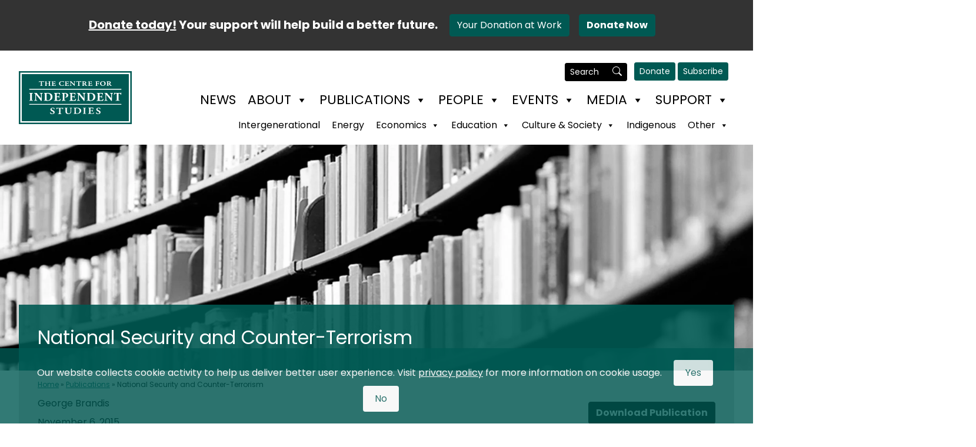

--- FILE ---
content_type: text/html; charset=UTF-8
request_url: https://www.cis.org.au/publication/national-security-and-counter-terrorism/
body_size: 14656
content:
<!doctype html>
<html lang="en-US">
<head>
	<meta charset="UTF-8">
	<meta name="viewport" content="width=device-width, initial-scale=1">
	
<script type="text/javascript">
/* Google Analytics */(function(i,s,o,g,r,a,m){i['GoogleAnalyticsObject']=r;i[r]=i[r]||function(){(i[r].q=i[r].q||[]).push(arguments)},i[r].l=1*new Date();a=s.createElement(o),m=s.getElementsByTagName(o)[0];a.async=1;a.src=g;m.parentNode.insertBefore(a,m)})(window,document,'script','//www.google-analytics.com/analytics.js','ga');ga('create', 'UA-10309919-1', 'auto');ga('send', 'pageview');
/* Google Tags */(function(w,d,s,l,i){w[l]=w[l]||[];w[l].push({'gtm.start': new Date().getTime(),event:'gtm.js'});var f=d.getElementsByTagName(s)[0],j=d.createElement(s),dl=l!='dataLayer'?'&l='+l:'';j.async=true;j.src='https://www.googletagmanager.com/gtm.js?id='+i+dl;f.parentNode.insertBefore(j,f);})(window,document,'script','dataLayer','GTM-N3749SN');
/* AutoPilotHQ Pop-up */(function(o){var b="https://briskeagle.io/anywhere/",t="605aa14bf68c4cc3862be54d5a90a77a802c42e2c3fd4b38bfc9efa1a2208d77",a=window.AutopilotAnywhere={_runQueue:[],run:function(){this._runQueue.push(arguments);}},c=encodeURIComponent,s="SCRIPT",d=document,l=d.getElementsByTagName(s)[0],p="t="+c(d.title||"")+"&u="+c(d.location.href||"")+"&r="+c(d.referrer||""),j="text/javascript",z,y;if(!window.Autopilot) window.Autopilot=a;if(o.app) p="devmode=true&"+p;z=function(src,asy){var e=d.createElement(s);e.src=src;e.type=j;e.async=asy;l.parentNode.insertBefore(e,l);};y=function(){z(b+t+'?'+p,true);};if(window.attachEvent){window.attachEvent("onload",y);}else{window.addEventListener("load",y,false);}})({});
</script>
<!-- Google tag (gtag.js) -->
<script async src="https://www.googletagmanager.com/gtag/js?id=G-Q1P3SQ66R3"></script>
<script>
  window.dataLayer = window.dataLayer || [];
  function gtag(){dataLayer.push(arguments);}
  gtag('js', new Date());
  gtag('config', 'G-Q1P3SQ66R3');
gtag('config', 'G-ZMBS5Q8W3M');
</script>
<!-- Meta Pixel Code -->
<script>
!function(f,b,e,v,n,t,s)
{if(f.fbq)return;n=f.fbq=function(){n.callMethod?
n.callMethod.apply(n,arguments):n.queue.push(arguments)};
if(!f._fbq)f._fbq=n;n.push=n;n.loaded=!0;n.version='2.0';
n.queue=[];t=b.createElement(e);t.async=!0;
t.src=v;s=b.getElementsByTagName(e)[0];
s.parentNode.insertBefore(t,s)}(window, document,'script',
'https://connect.facebook.net/en_US/fbevents.js');
fbq('init', '315075346897568');
fbq('track', 'PageView');
</script>
<noscript><img height="1" width="1" style="display:none"
src="https://www.facebook.com/tr?id=315075346897568&ev=PageView&noscript=1"
/></noscript>
<!-- End Meta Pixel Code -->
<meta name='robots' content='index, follow, max-image-preview:large, max-snippet:-1, max-video-preview:-1' />
	<style>img:is([sizes="auto" i], [sizes^="auto," i]) { contain-intrinsic-size: 3000px 1500px }</style>
	
	<!-- This site is optimized with the Yoast SEO plugin v24.3 - https://yoast.com/wordpress/plugins/seo/ -->
	<link media="all" href="https://www.cis.org.au/wp-content/cache/autoptimize/css/autoptimize_72874d2b7ada573f7c13ffbb58e27c8f.css" rel="stylesheet"><title>National Security and Counter-Terrorism - The Centre for Independent Studies</title>
	<link rel="canonical" href="https://www.cis.org.au/publication/national-security-and-counter-terrorism/" />
	<meta property="og:locale" content="en_US" />
	<meta property="og:type" content="article" />
	<meta property="og:title" content="National Security and Counter-Terrorism - The Centre for Independent Studies" />
	<meta property="og:description" content="On Friday 6 Nov. Senator the Hon. George Brandis QC, the Commonwealth Attorney-General, Vice-President of the Executive Council and Leader …" />
	<meta property="og:url" content="https://www.cis.org.au/publication/national-security-and-counter-terrorism/" />
	<meta property="og:site_name" content="The Centre for Independent Studies" />
	<meta property="article:publisher" content="https://www.facebook.com/CentreIndependentStudies/" />
	<meta property="article:published_time" content="2015-11-05T14:00:40+00:00" />
	<meta property="article:modified_time" content="2024-02-21T04:11:51+00:00" />
	<meta property="og:image" content="http://www.cis.org.au/wp-content/uploads/2015/08/brandis.jpg" />
	<meta property="og:image:width" content="640" />
	<meta property="og:image:height" content="360" />
	<meta property="og:image:type" content="image/jpeg" />
	<meta name="author" content="Will Pearce" />
	<meta name="twitter:card" content="summary_large_image" />
	<meta name="twitter:creator" content="@CISOZ" />
	<meta name="twitter:site" content="@CISOZ" />
	<meta name="twitter:label1" content="Written by" />
	<meta name="twitter:data1" content="Will Pearce" />
	<script type="application/ld+json" class="yoast-schema-graph">{"@context":"https://schema.org","@graph":[{"@type":"Article","@id":"https://www.cis.org.au/publication/national-security-and-counter-terrorism/#article","isPartOf":{"@id":"https://www.cis.org.au/publication/national-security-and-counter-terrorism/"},"author":{"name":"Will Pearce","@id":"https://www.cis.org.au/#/schema/person/7d24f22bb2088917a3abfbfc8b1e58e7"},"headline":"National Security and Counter-Terrorism","datePublished":"2015-11-05T14:00:40+00:00","dateModified":"2024-02-21T04:11:51+00:00","mainEntityOfPage":{"@id":"https://www.cis.org.au/publication/national-security-and-counter-terrorism/"},"wordCount":42,"commentCount":0,"publisher":{"@id":"https://www.cis.org.au/#organization"},"image":{"@id":"https://www.cis.org.au/publication/national-security-and-counter-terrorism/#primaryimage"},"thumbnailUrl":"https://www.cis.org.au/wp-content/uploads/2015/08/brandis.jpg","articleSection":["Culture, Prosperity &amp; Civil Society","Publication"],"inLanguage":"en-US","potentialAction":[{"@type":"CommentAction","name":"Comment","target":["https://www.cis.org.au/publication/national-security-and-counter-terrorism/#respond"]}]},{"@type":"WebPage","@id":"https://www.cis.org.au/publication/national-security-and-counter-terrorism/","url":"https://www.cis.org.au/publication/national-security-and-counter-terrorism/","name":"National Security and Counter-Terrorism - The Centre for Independent Studies","isPartOf":{"@id":"https://www.cis.org.au/#website"},"primaryImageOfPage":{"@id":"https://www.cis.org.au/publication/national-security-and-counter-terrorism/#primaryimage"},"image":{"@id":"https://www.cis.org.au/publication/national-security-and-counter-terrorism/#primaryimage"},"thumbnailUrl":"https://www.cis.org.au/wp-content/uploads/2015/08/brandis.jpg","datePublished":"2015-11-05T14:00:40+00:00","dateModified":"2024-02-21T04:11:51+00:00","breadcrumb":{"@id":"https://www.cis.org.au/publication/national-security-and-counter-terrorism/#breadcrumb"},"inLanguage":"en-US","potentialAction":[{"@type":"ReadAction","target":["https://www.cis.org.au/publication/national-security-and-counter-terrorism/"]}]},{"@type":"ImageObject","inLanguage":"en-US","@id":"https://www.cis.org.au/publication/national-security-and-counter-terrorism/#primaryimage","url":"https://www.cis.org.au/wp-content/uploads/2015/08/brandis.jpg","contentUrl":"https://www.cis.org.au/wp-content/uploads/2015/08/brandis.jpg","width":640,"height":360},{"@type":"BreadcrumbList","@id":"https://www.cis.org.au/publication/national-security-and-counter-terrorism/#breadcrumb","itemListElement":[{"@type":"ListItem","position":1,"name":"Home","item":"https://www.cis.org.au/"},{"@type":"ListItem","position":2,"name":"Publications","item":"https://www.cis.org.au/publications"},{"@type":"ListItem","position":3,"name":"National Security and Counter-Terrorism"}]},{"@type":"WebSite","@id":"https://www.cis.org.au/#website","url":"https://www.cis.org.au/","name":"The Centre for Independent Studies","description":"Ideas for a Better Australia","publisher":{"@id":"https://www.cis.org.au/#organization"},"potentialAction":[{"@type":"SearchAction","target":{"@type":"EntryPoint","urlTemplate":"https://www.cis.org.au/?s={search_term_string}"},"query-input":{"@type":"PropertyValueSpecification","valueRequired":true,"valueName":"search_term_string"}}],"inLanguage":"en-US"},{"@type":"Organization","@id":"https://www.cis.org.au/#organization","name":"The Centre for Independent Studies","url":"https://www.cis.org.au/","logo":{"@type":"ImageObject","inLanguage":"en-US","@id":"https://www.cis.org.au/#/schema/logo/image/","url":"https://www.cis.org.au/wp-content/uploads/2022/04/cis-logo.png","contentUrl":"https://www.cis.org.au/wp-content/uploads/2022/04/cis-logo.png","width":272,"height":128,"caption":"The Centre for Independent Studies"},"image":{"@id":"https://www.cis.org.au/#/schema/logo/image/"},"sameAs":["https://www.facebook.com/CentreIndependentStudies/","https://x.com/CISOZ","https://www.instagram.com/centreforindependentstudies/","https://www.linkedin.com/company/the-centre-for-independent-studies/","https://youtube.com/@CISAus?si=nKvmVF7Cic3k0NGx"]},{"@type":"Person","@id":"https://www.cis.org.au/#/schema/person/7d24f22bb2088917a3abfbfc8b1e58e7","name":"Will Pearce","image":{"@type":"ImageObject","inLanguage":"en-US","@id":"https://www.cis.org.au/#/schema/person/image/","url":"https://secure.gravatar.com/avatar/15b58d8ee2aff3e2342a6ff8c2d8ac0f?s=96&d=mm&r=g","contentUrl":"https://secure.gravatar.com/avatar/15b58d8ee2aff3e2342a6ff8c2d8ac0f?s=96&d=mm&r=g","caption":"Will Pearce"}}]}</script>
	<!-- / Yoast SEO plugin. -->


<link rel='dns-prefetch' href='//www.cis.org.au' />
<link rel='dns-prefetch' href='//cdn.jsdelivr.net' />
<link rel="alternate" type="application/rss+xml" title="The Centre for Independent Studies &raquo; Feed" href="https://www.cis.org.au/feed/" />
<link rel="alternate" type="application/rss+xml" title="The Centre for Independent Studies &raquo; Comments Feed" href="https://www.cis.org.au/comments/feed/" />
<link rel="alternate" type="application/rss+xml" title="The Centre for Independent Studies &raquo; National Security and Counter-Terrorism Comments Feed" href="https://www.cis.org.au/publication/national-security-and-counter-terrorism/feed/" />
<script>
window._wpemojiSettings = {"baseUrl":"https:\/\/s.w.org\/images\/core\/emoji\/15.0.3\/72x72\/","ext":".png","svgUrl":"https:\/\/s.w.org\/images\/core\/emoji\/15.0.3\/svg\/","svgExt":".svg","source":{"concatemoji":"https:\/\/www.cis.org.au\/wp\/wp-includes\/js\/wp-emoji-release.min.js?ver=6.7.2"}};
/*! This file is auto-generated */
!function(i,n){var o,s,e;function c(e){try{var t={supportTests:e,timestamp:(new Date).valueOf()};sessionStorage.setItem(o,JSON.stringify(t))}catch(e){}}function p(e,t,n){e.clearRect(0,0,e.canvas.width,e.canvas.height),e.fillText(t,0,0);var t=new Uint32Array(e.getImageData(0,0,e.canvas.width,e.canvas.height).data),r=(e.clearRect(0,0,e.canvas.width,e.canvas.height),e.fillText(n,0,0),new Uint32Array(e.getImageData(0,0,e.canvas.width,e.canvas.height).data));return t.every(function(e,t){return e===r[t]})}function u(e,t,n){switch(t){case"flag":return n(e,"\ud83c\udff3\ufe0f\u200d\u26a7\ufe0f","\ud83c\udff3\ufe0f\u200b\u26a7\ufe0f")?!1:!n(e,"\ud83c\uddfa\ud83c\uddf3","\ud83c\uddfa\u200b\ud83c\uddf3")&&!n(e,"\ud83c\udff4\udb40\udc67\udb40\udc62\udb40\udc65\udb40\udc6e\udb40\udc67\udb40\udc7f","\ud83c\udff4\u200b\udb40\udc67\u200b\udb40\udc62\u200b\udb40\udc65\u200b\udb40\udc6e\u200b\udb40\udc67\u200b\udb40\udc7f");case"emoji":return!n(e,"\ud83d\udc26\u200d\u2b1b","\ud83d\udc26\u200b\u2b1b")}return!1}function f(e,t,n){var r="undefined"!=typeof WorkerGlobalScope&&self instanceof WorkerGlobalScope?new OffscreenCanvas(300,150):i.createElement("canvas"),a=r.getContext("2d",{willReadFrequently:!0}),o=(a.textBaseline="top",a.font="600 32px Arial",{});return e.forEach(function(e){o[e]=t(a,e,n)}),o}function t(e){var t=i.createElement("script");t.src=e,t.defer=!0,i.head.appendChild(t)}"undefined"!=typeof Promise&&(o="wpEmojiSettingsSupports",s=["flag","emoji"],n.supports={everything:!0,everythingExceptFlag:!0},e=new Promise(function(e){i.addEventListener("DOMContentLoaded",e,{once:!0})}),new Promise(function(t){var n=function(){try{var e=JSON.parse(sessionStorage.getItem(o));if("object"==typeof e&&"number"==typeof e.timestamp&&(new Date).valueOf()<e.timestamp+604800&&"object"==typeof e.supportTests)return e.supportTests}catch(e){}return null}();if(!n){if("undefined"!=typeof Worker&&"undefined"!=typeof OffscreenCanvas&&"undefined"!=typeof URL&&URL.createObjectURL&&"undefined"!=typeof Blob)try{var e="postMessage("+f.toString()+"("+[JSON.stringify(s),u.toString(),p.toString()].join(",")+"));",r=new Blob([e],{type:"text/javascript"}),a=new Worker(URL.createObjectURL(r),{name:"wpTestEmojiSupports"});return void(a.onmessage=function(e){c(n=e.data),a.terminate(),t(n)})}catch(e){}c(n=f(s,u,p))}t(n)}).then(function(e){for(var t in e)n.supports[t]=e[t],n.supports.everything=n.supports.everything&&n.supports[t],"flag"!==t&&(n.supports.everythingExceptFlag=n.supports.everythingExceptFlag&&n.supports[t]);n.supports.everythingExceptFlag=n.supports.everythingExceptFlag&&!n.supports.flag,n.DOMReady=!1,n.readyCallback=function(){n.DOMReady=!0}}).then(function(){return e}).then(function(){var e;n.supports.everything||(n.readyCallback(),(e=n.source||{}).concatemoji?t(e.concatemoji):e.wpemoji&&e.twemoji&&(t(e.twemoji),t(e.wpemoji)))}))}((window,document),window._wpemojiSettings);
</script>
<style id='wp-emoji-styles-inline-css'>

	img.wp-smiley, img.emoji {
		display: inline !important;
		border: none !important;
		box-shadow: none !important;
		height: 1em !important;
		width: 1em !important;
		margin: 0 0.07em !important;
		vertical-align: -0.1em !important;
		background: none !important;
		padding: 0 !important;
	}
</style>

<link rel='stylesheet' id='megamenu-css' href='https://www.cis.org.au/wp-content/cache/autoptimize/css/autoptimize_single_2ddc67cd58f9792a8659b46af3e67e14.css?ver=d02ce2' media='all' />
<link rel='stylesheet' id='dashicons-css' href='https://www.cis.org.au/wp/wp-includes/css/dashicons.min.css?ver=6.7.2' media='all' />


<link rel='stylesheet' id='bootstrap-icons-css' href='https://cdn.jsdelivr.net/npm/bootstrap-icons@1.6.1/font/bootstrap-icons.css?ver=1.0.0' media='all' />
<script src="https://www.cis.org.au/wp/wp-includes/js/jquery/jquery.min.js?ver=3.7.1" id="jquery-core-js"></script>

<link rel="https://api.w.org/" href="https://www.cis.org.au/wp-json/" /><link rel="alternate" title="JSON" type="application/json" href="https://www.cis.org.au/wp-json/wp/v2/posts/22020" /><link rel="EditURI" type="application/rsd+xml" title="RSD" href="https://www.cis.org.au/wp/xmlrpc.php?rsd" />
<meta name="generator" content="WordPress 6.7.2" />
<link rel='shortlink' href='https://www.cis.org.au/?p=22020' />
<link rel="alternate" title="oEmbed (JSON)" type="application/json+oembed" href="https://www.cis.org.au/wp-json/oembed/1.0/embed?url=https%3A%2F%2Fwww.cis.org.au%2Fpublication%2Fnational-security-and-counter-terrorism%2F" />
<link rel="alternate" title="oEmbed (XML)" type="text/xml+oembed" href="https://www.cis.org.au/wp-json/oembed/1.0/embed?url=https%3A%2F%2Fwww.cis.org.au%2Fpublication%2Fnational-security-and-counter-terrorism%2F&#038;format=xml" />
<link rel="icon" href="https://www.cis.org.au/wp-content/uploads/2025/02/cropped-Untitled-design-20-32x32.png" sizes="32x32" />
<link rel="icon" href="https://www.cis.org.au/wp-content/uploads/2025/02/cropped-Untitled-design-20-192x192.png" sizes="192x192" />
<link rel="apple-touch-icon" href="https://www.cis.org.au/wp-content/uploads/2025/02/cropped-Untitled-design-20-180x180.png" />
<meta name="msapplication-TileImage" content="https://www.cis.org.au/wp-content/uploads/2025/02/cropped-Untitled-design-20-270x270.png" />
<style type="text/css">/** Mega Menu CSS: fs **/</style>

    <script type="application/ld+json">
    {
      "@context": "https://schema.org",
      "@type": "NewsArticle",
      "headline": "National Security and Counter-Terrorism",
	"image": [
	"https://www.cis.org.au/wp-content/uploads/2015/08/brandis.jpg"
	],
      "datePublished": "2015-11-06T01:00:40+1100",
      "dateModified": "2024-02-21T15:11:51+1100",
      "author": [{
		"@type": "Person",
		"name": "George Brandis"
      }]
    }
    </script>	<link rel="shortcut icon" href="https://www.cis.org.au/wp-content/themes/wpcis/img/favicon.ico" />
<link rel="preconnect" href="https://fonts.googleapis.com">
<link rel="preconnect" href="https://fonts.gstatic.com" crossorigin>
<link href="https://fonts.googleapis.com/css2?family=Poppins:ital,wght@0,100;0,200;0,300;0,400;0,500;0,600;0,700;0,800;0,900;1,100;1,200;1,300;1,400;1,500;1,600;1,700;1,800;1,900&display=swap" rel="stylesheet">
</head>
<body class="post-template-default single single-post postid-22020 single-format-standard mega-menu-top-nav mega-menu-research-nav mega-menu-mobile-nav no-sidebar">
<script>
document.addEventListener('DOMContentLoaded', function() {
    var donateButton = document.getElementById('donate-banner-btn');
    if (donateButton) {
        donateButton.addEventListener('click', function(event) {
            gtag('event', 'donate-click');
        });
    }
    var workButton = document.getElementById('work-banner-btn');
    if (workButton) {
        workButton.addEventListener('click', function(event) {
            gtag('event', 'fundraising-click');
        });
    }
});
</script>
<style>
    @media print {
        .no-print {
            display: none;
        }
    }
</style>
 <div class="bg-secondary bg-dark no-print">
         <div class="logarithmic-pulse">
                 <a href="https://www.cis.org.au/support/donate/today/" class="text-decoration-none text-white"><div class="mx-auto py-2 text-center fw-bold text-white fs-5 "><div class="d-inline-block position-relative"><span class="text-decoration-underline">Donate today!</span></div> <br class="d-md-none">Your support will help build a better future.<br class="d-sm-none">
                         <a id="work-banner-btn" role="button" class="btn btn-primary my-3 ms-3" href="https://www.cis.org.au/fundraising/">Your Donation at Work</a><a id="donate-banner-btn" role="button" class="btn btn-primary my-3 mx-3 fw-bold d-inline-block position-relative jiggle-button" href="https://www.cis.org.au/support/donate/today/">Donate Now</a>
                 </div></a>
         </div>
 </div>
<header id="page_header" class="container-fluid"> 
<nav class="navbar navbar-expand-lg navbar-light bg-body py-0 justify-content-lg-between">
<div class="navbar-brand py-0"> 
	<a class="" href="https://www.cis.org.au"><img id="logo_header" src="https://www.cis.org.au/wp-content/themes/wpcis/img/cis-logo.svg"></a>
</div>
<div id="navbar-wrap" class="d-flex flex-column justify-content-start align-items-end">
<div id="navbar-btns">
<div id="search">
<form id="main_navbar_search" class="d-flex justify-content-around align-items-center" role="search" method="get" action="https://www.cis.org.au">
<input class="form-control form-control-sm me-2" type="search" placeholder="Search" aria-label="Search" name="s">
	<i class="bi bi-search text-white"></i>
</form>
</div>
<a class="btn btn-primary btn-sm" href="https://www.cis.org.au/support/donate/today/" role="button" style="margin-bottom: 2px;">Donate</a>
<a class="btn btn-primary btn-sm" href="https://www.cis.org.au/connect/subscribe/" role="button" style="margin-bottom: 2px;">Subscribe</a>
</div>
<div id="mega-menu-wrap-top-nav" class="mega-menu-wrap"><div class="mega-menu-toggle"><div class="mega-toggle-blocks-left"></div><div class="mega-toggle-blocks-center"></div><div class="mega-toggle-blocks-right"><div class='mega-toggle-block mega-menu-toggle-animated-block mega-toggle-block-0' id='mega-toggle-block-0'><button aria-label="Toggle Menu" class="mega-toggle-animated mega-toggle-animated-slider" type="button" aria-expanded="false">
                  <span class="mega-toggle-animated-box">
                    <span class="mega-toggle-animated-inner"></span>
                  </span>
                </button></div></div></div><ul id="mega-menu-top-nav" class="mega-menu max-mega-menu mega-menu-horizontal mega-no-js" data-event="hover" data-effect="disabled" data-effect-speed="200" data-effect-mobile="slide_left" data-effect-speed-mobile="200" data-mobile-force-width="false" data-second-click="go" data-document-click="collapse" data-vertical-behaviour="standard" data-breakpoint="992" data-unbind="true" data-mobile-state="collapse_all" data-mobile-direction="vertical" data-hover-intent-timeout="300" data-hover-intent-interval="100" data-overlay-desktop="false" data-overlay-mobile="false"><li class='mega-menu-item mega-menu-item-type-post_type mega-menu-item-object-page mega-align-bottom-left mega-menu-flyout mega-menu-item-122097' id='mega-menu-item-122097'><a class="mega-menu-link" href="https://www.cis.org.au/news/" tabindex="0">News</a></li><li class='mega-menu-item mega-menu-item-type-post_type mega-menu-item-object-page mega-menu-item-has-children mega-align-bottom-left mega-menu-flyout mega-menu-item-100081' id='mega-menu-item-100081'><a class="mega-menu-link" href="https://www.cis.org.au/about/" aria-expanded="false" tabindex="0">About<span class="mega-indicator"></span></a>
<ul class="mega-sub-menu">
<li class='mega-menu-item mega-menu-item-type-post_type mega-menu-item-object-page mega-menu-item-100082' id='mega-menu-item-100082'><a class="mega-menu-link" href="https://www.cis.org.au/about/mission/">Mission</a></li><li class='mega-menu-item mega-menu-item-type-post_type mega-menu-item-object-page mega-menu-item-100400' id='mega-menu-item-100400'><a class="mega-menu-link" href="https://www.cis.org.au/about/history/">History</a></li><li class='mega-menu-item mega-menu-item-type-post_type mega-menu-item-object-page mega-menu-item-100083' id='mega-menu-item-100083'><a class="mega-menu-link" href="https://www.cis.org.au/about/precis-annual-review/">PréCIS Annual Review</a></li></ul>
</li><li class='mega-menu-item mega-menu-item-type-post_type mega-menu-item-object-page mega-menu-item-has-children mega-align-bottom-left mega-menu-flyout mega-menu-item-100084' id='mega-menu-item-100084'><a class="mega-menu-link" href="https://www.cis.org.au/commentary/" aria-expanded="false" tabindex="0">Publications<span class="mega-indicator"></span></a>
<ul class="mega-sub-menu">
<li class='mega-menu-item mega-menu-item-type-post_type mega-menu-item-object-page mega-menu-item-has-children mega-menu-item-100124' id='mega-menu-item-100124'><a class="mega-menu-link" href="https://www.cis.org.au/commentary/opinions/" aria-expanded="false">Opinion<span class="mega-indicator"></span></a>
	<ul class="mega-sub-menu">
<li class='mega-menu-item mega-menu-item-type-post_type mega-menu-item-object-page mega-menu-item-104093' id='mega-menu-item-104093'><a class="mega-menu-link" href="https://www.cis.org.au/commentary/opinions/economics/">Economics</a></li><li class='mega-menu-item mega-menu-item-type-post_type mega-menu-item-object-page mega-menu-item-104092' id='mega-menu-item-104092'><a class="mega-menu-link" href="https://www.cis.org.au/commentary/opinions/education/">Education</a></li><li class='mega-menu-item mega-menu-item-type-post_type mega-menu-item-object-page mega-menu-item-120700' id='mega-menu-item-120700'><a class="mega-menu-link" href="https://www.cis.org.au/commentary/opinions/energy/">Energy</a></li><li class='mega-menu-item mega-menu-item-type-post_type mega-menu-item-object-page mega-menu-item-104091' id='mega-menu-item-104091'><a class="mega-menu-link" href="https://www.cis.org.au/commentary/opinions/culture-society/">Culture &#038; Society</a></li><li class='mega-menu-item mega-menu-item-type-post_type mega-menu-item-object-page mega-menu-item-104090' id='mega-menu-item-104090'><a class="mega-menu-link" href="https://www.cis.org.au/commentary/opinions/indigenous/">Indigenous</a></li><li class='mega-menu-item mega-menu-item-type-post_type mega-menu-item-object-page mega-menu-item-104089' id='mega-menu-item-104089'><a class="mega-menu-link" href="https://www.cis.org.au/commentary/opinions/foreign-policy/">Foreign Policy</a></li><li class='mega-menu-item mega-menu-item-type-post_type mega-menu-item-object-page mega-menu-item-116057' id='mega-menu-item-116057'><a class="mega-menu-link" href="https://www.cis.org.au/commentary/opinions/economics-copy/">Intergenerational</a></li><li class='mega-menu-item mega-menu-item-type-post_type mega-menu-item-object-page mega-menu-item-104088' id='mega-menu-item-104088'><a class="mega-menu-link" href="https://www.cis.org.au/commentary/opinions/other-research/">Other Research</a></li>	</ul>
</li><li class='mega-menu-item mega-menu-item-type-post_type mega-menu-item-object-page mega-menu-item-110211' id='mega-menu-item-110211'><a class="mega-menu-link" href="https://www.cis.org.au/publications/">Papers</a></li></ul>
</li><li class='mega-menu-item mega-menu-item-type-post_type mega-menu-item-object-page mega-menu-item-has-children mega-align-bottom-left mega-menu-flyout mega-menu-item-100092' id='mega-menu-item-100092'><a class="mega-menu-link" href="https://www.cis.org.au/people/" aria-expanded="false" tabindex="0">People<span class="mega-indicator"></span></a>
<ul class="mega-sub-menu">
<li class='mega-menu-item mega-menu-item-type-post_type mega-menu-item-object-page mega-menu-item-100099' id='mega-menu-item-100099'><a class="mega-menu-link" href="https://www.cis.org.au/people/research-scholars/">Research Scholars</a></li><li class='mega-menu-item mega-menu-item-type-post_type mega-menu-item-object-page mega-menu-item-100408' id='mega-menu-item-100408'><a class="mega-menu-link" href="https://www.cis.org.au/people/adjunct-scholars/">Adjunct Fellows</a></li><li class='mega-menu-item mega-menu-item-type-post_type mega-menu-item-object-page mega-menu-item-100101' id='mega-menu-item-100101'><a class="mega-menu-link" href="https://www.cis.org.au/people/staff/">Staff</a></li><li class='mega-menu-item mega-menu-item-type-post_type mega-menu-item-object-page mega-menu-item-100102' id='mega-menu-item-100102'><a class="mega-menu-link" href="https://www.cis.org.au/people/board-of-directors/">Board of Directors</a></li><li class='mega-menu-item mega-menu-item-type-post_type mega-menu-item-object-page mega-menu-item-100410' id='mega-menu-item-100410'><a class="mega-menu-link" href="https://www.cis.org.au/people/contributors/">Contributors</a></li><li class='mega-menu-item mega-menu-item-type-post_type mega-menu-item-object-page mega-menu-item-100406' id='mega-menu-item-100406'><a class="mega-menu-link" href="https://www.cis.org.au/people/academic-advisors/">Academic Advisors</a></li><li class='mega-menu-item mega-menu-item-type-post_type mega-menu-item-object-page mega-menu-item-100100' id='mega-menu-item-100100'><a class="mega-menu-link" href="https://www.cis.org.au/people/max-hartwell-scholar-in-residence/">Scholar-in-Residence</a></li><li class='mega-menu-item mega-menu-item-type-post_type mega-menu-item-object-page mega-menu-item-100414' id='mega-menu-item-100414'><a class="mega-menu-link" href="https://www.cis.org.au/people/careers/">Careers</a></li></ul>
</li><li class='mega-menu-item mega-menu-item-type-post_type mega-menu-item-object-page mega-menu-item-has-children mega-align-bottom-left mega-menu-flyout mega-menu-item-100103' id='mega-menu-item-100103'><a class="mega-menu-link" href="https://www.cis.org.au/events/" aria-expanded="false" tabindex="0">Events<span class="mega-indicator"></span></a>
<ul class="mega-sub-menu">
<li class='mega-menu-item mega-menu-item-type-post_type mega-menu-item-object-page mega-menu-item-100115' id='mega-menu-item-100115'><a class="mega-menu-link" href="https://www.cis.org.au/events/upcoming-events/">Upcoming Events</a></li><li class='mega-menu-item mega-menu-item-type-post_type mega-menu-item-object-page mega-menu-item-has-children mega-menu-item-100114' id='mega-menu-item-100114'><a class="mega-menu-link" href="https://www.cis.org.au/events/past-events/" aria-expanded="false">Past Events<span class="mega-indicator"></span></a>
	<ul class="mega-sub-menu">
<li class='mega-menu-item mega-menu-item-type-post_type mega-menu-item-object-page mega-menu-item-107166' id='mega-menu-item-107166'><a class="mega-menu-link" href="https://www.cis.org.au/events/past-events/john-bonython-lectures-jbl/">John Bonython Lecture Series</a></li>	</ul>
</li><li class='mega-menu-item mega-menu-item-type-post_type mega-menu-item-object-page mega-menu-item-100735' id='mega-menu-item-100735'><a class="mega-menu-link" href="https://www.cis.org.au/events/liberty-society-student-conferences/">Student Conferences</a></li></ul>
</li><li class='mega-menu-item mega-menu-item-type-custom mega-menu-item-object-custom mega-menu-item-has-children mega-align-bottom-left mega-menu-flyout mega-menu-item-110193' id='mega-menu-item-110193'><a class="mega-menu-link" href="#" aria-expanded="false" tabindex="0">Media<span class="mega-indicator"></span></a>
<ul class="mega-sub-menu">
<li class='mega-menu-item mega-menu-item-type-post_type mega-menu-item-object-page mega-menu-item-100088' id='mega-menu-item-100088'><a class="mega-menu-link" href="https://www.cis.org.au/commentary/podcasts/">Podcasts</a></li><li class='mega-menu-item mega-menu-item-type-post_type mega-menu-item-object-page mega-menu-item-110078' id='mega-menu-item-110078'><a class="mega-menu-link" href="https://www.cis.org.au/commentary/videos/">Videos</a></li><li class='mega-menu-item mega-menu-item-type-post_type mega-menu-item-object-page mega-menu-item-116022' id='mega-menu-item-116022'><a class="mega-menu-link" href="https://www.cis.org.au/media/photo-gallery/">Photo Gallery</a></li></ul>
</li><li class='mega-menu-item mega-menu-item-type-post_type mega-menu-item-object-page mega-menu-item-has-children mega-align-bottom-left mega-menu-flyout mega-menu-item-121701' id='mega-menu-item-121701'><a class="mega-menu-link" href="https://www.cis.org.au/support/" aria-expanded="false" tabindex="0">Support<span class="mega-indicator"></span></a>
<ul class="mega-sub-menu">
<li class='mega-menu-item mega-menu-item-type-post_type mega-menu-item-object-page mega-menu-item-110901' id='mega-menu-item-110901'><a class="mega-menu-link" href="https://www.cis.org.au/support/donate/today/">Donate</a></li><li class='mega-menu-item mega-menu-item-type-post_type mega-menu-item-object-page mega-menu-item-110430' id='mega-menu-item-110430'><a class="mega-menu-link" href="https://www.cis.org.au/membership-2-step-1/">Membership</a></li><li class='mega-menu-item mega-menu-item-type-post_type mega-menu-item-object-page mega-menu-item-109654' id='mega-menu-item-109654'><a class="mega-menu-link" href="https://www.cis.org.au/support/donate/johnhowardfellowship/">John Howard Fellowship</a></li><li class='mega-menu-item mega-menu-item-type-post_type mega-menu-item-object-page mega-menu-item-110114' id='mega-menu-item-110114'><a class="mega-menu-link" href="https://www.cis.org.au/support-old/gift-in-will/">Gift in Will</a></li><li class='mega-menu-item mega-menu-item-type-post_type mega-menu-item-object-page mega-menu-item-100199' id='mega-menu-item-100199'><a class="mega-menu-link" href="https://www.cis.org.au/connect/subscribe/">Subscribe</a></li><li class='mega-menu-item mega-menu-item-type-post_type mega-menu-item-object-page mega-menu-item-100200' id='mega-menu-item-100200'><a class="mega-menu-link" href="https://www.cis.org.au/connect/contact/">Contact</a></li></ul>
</li></ul><button class='mega-close' aria-label='Close'></button></div><div id="mega-menu-wrap-research-nav" class="mega-menu-wrap"><div class="mega-menu-toggle"><div class="mega-toggle-blocks-left"></div><div class="mega-toggle-blocks-center"></div><div class="mega-toggle-blocks-right"><div class='mega-toggle-block mega-menu-toggle-animated-block mega-toggle-block-0' id='mega-toggle-block-0'><button aria-label="Toggle Menu" class="mega-toggle-animated mega-toggle-animated-slider" type="button" aria-expanded="false">
                  <span class="mega-toggle-animated-box">
                    <span class="mega-toggle-animated-inner"></span>
                  </span>
                </button></div></div></div><ul id="mega-menu-research-nav" class="mega-menu max-mega-menu mega-menu-horizontal mega-no-js" data-event="hover" data-effect="disabled" data-effect-speed="200" data-effect-mobile="slide_left" data-effect-speed-mobile="200" data-mobile-force-width="false" data-second-click="go" data-document-click="collapse" data-vertical-behaviour="standard" data-breakpoint="992" data-unbind="true" data-mobile-state="collapse_all" data-mobile-direction="vertical" data-hover-intent-timeout="300" data-hover-intent-interval="100" data-overlay-desktop="false" data-overlay-mobile="false"><li class='mega-menu-item mega-menu-item-type-post_type mega-menu-item-object-page mega-align-bottom-left mega-menu-flyout mega-menu-item-106755' id='mega-menu-item-106755'><a class="mega-menu-link" href="https://www.cis.org.au/research/intergenerational-equality/" tabindex="0">Intergenerational</a></li><li class='mega-menu-item mega-menu-item-type-post_type mega-menu-item-object-page mega-align-bottom-left mega-menu-flyout mega-menu-item-112823' id='mega-menu-item-112823'><a class="mega-menu-link" href="https://www.cis.org.au/research/energy/" tabindex="0">Energy</a></li><li class='mega-menu-item mega-menu-item-type-post_type mega-menu-item-object-page mega-menu-item-has-children mega-align-bottom-left mega-menu-flyout mega-menu-item-100000' id='mega-menu-item-100000'><a class="mega-menu-link" href="https://www.cis.org.au/research/economic-policy/" aria-expanded="false" tabindex="0">Economics<span class="mega-indicator"></span></a>
<ul class="mega-sub-menu">
<li class='mega-menu-item mega-menu-item-type-post_type mega-menu-item-object-page mega-menu-item-122072' id='mega-menu-item-122072'><a class="mega-menu-link" href="https://www.cis.org.au/research/economic-policy/productivity/">Productivity</a></li><li class='mega-menu-item mega-menu-item-type-post_type mega-menu-item-object-page mega-menu-item-100002' id='mega-menu-item-100002'><a class="mega-menu-link" href="https://www.cis.org.au/research/economic-policy/finance-banking-monetary-systems/">Finance, Banking, Monetary Systems</a></li><li class='mega-menu-item mega-menu-item-type-post_type mega-menu-item-object-page mega-menu-item-100003' id='mega-menu-item-100003'><a class="mega-menu-link" href="https://www.cis.org.au/research/economic-policy/government-spending/">Government Spending</a></li><li class='mega-menu-item mega-menu-item-type-post_type mega-menu-item-object-page mega-menu-item-100005' id='mega-menu-item-100005'><a class="mega-menu-link" href="https://www.cis.org.au/research/economic-policy/labour-market/">Labour Market</a></li><li class='mega-menu-item mega-menu-item-type-post_type mega-menu-item-object-page mega-menu-item-100028' id='mega-menu-item-100028'><a class="mega-menu-link" href="https://www.cis.org.au/research/economic-policy/tax/">Tax</a></li><li class='mega-menu-item mega-menu-item-type-post_type mega-menu-item-object-page mega-menu-item-100029' id='mega-menu-item-100029'><a class="mega-menu-link" href="https://www.cis.org.au/research/economic-policy/housing/">Housing</a></li><li class='mega-menu-item mega-menu-item-type-post_type mega-menu-item-object-page mega-menu-item-100024' id='mega-menu-item-100024'><a class="mega-menu-link" href="https://www.cis.org.au/research/economic-policy/target30/">TARGET30</a></li><li class='mega-menu-item mega-menu-item-type-post_type mega-menu-item-object-page mega-menu-item-100031' id='mega-menu-item-100031'><a class="mega-menu-link" href="https://www.cis.org.au/research/economic-policy/regulation/">Regulation</a></li><li class='mega-menu-item mega-menu-item-type-post_type mega-menu-item-object-page mega-menu-item-100032' id='mega-menu-item-100032'><a class="mega-menu-link" href="https://www.cis.org.au/research/education/childcare/">Childcare</a></li></ul>
</li><li class='mega-menu-item mega-menu-item-type-post_type mega-menu-item-object-page mega-menu-item-has-children mega-align-bottom-left mega-menu-flyout mega-menu-item-100006' id='mega-menu-item-100006'><a class="mega-menu-link" href="https://www.cis.org.au/research/education/" aria-expanded="false" tabindex="0">Education<span class="mega-indicator"></span></a>
<ul class="mega-sub-menu">
<li class='mega-menu-item mega-menu-item-type-post_type mega-menu-item-object-page mega-menu-item-100034' id='mega-menu-item-100034'><a class="mega-menu-link" href="https://www.cis.org.au/research/education/school-funding/">School funding</a></li><li class='mega-menu-item mega-menu-item-type-post_type mega-menu-item-object-page mega-menu-item-100036' id='mega-menu-item-100036'><a class="mega-menu-link" href="https://www.cis.org.au/research/education/teaching/">Teaching</a></li><li class='mega-menu-item mega-menu-item-type-post_type mega-menu-item-object-page mega-menu-item-100039' id='mega-menu-item-100039'><a class="mega-menu-link" href="https://www.cis.org.au/research/education/curriculum/">Curriculum</a></li><li class='mega-menu-item mega-menu-item-type-post_type mega-menu-item-object-page mega-menu-item-100042' id='mega-menu-item-100042'><a class="mega-menu-link" href="https://www.cis.org.au/research/education/disadvantage/">Disadvantage</a></li></ul>
</li><li class='mega-menu-item mega-menu-item-type-post_type mega-menu-item-object-page mega-menu-item-has-children mega-align-bottom-left mega-menu-flyout mega-menu-item-100007' id='mega-menu-item-100007'><a class="mega-menu-link" href="https://www.cis.org.au/research/culture-prosperity-civil-society/" aria-expanded="false" tabindex="0">Culture & Society<span class="mega-indicator"></span></a>
<ul class="mega-sub-menu">
<li class='mega-menu-item mega-menu-item-type-post_type mega-menu-item-object-page mega-menu-item-122066' id='mega-menu-item-122066'><a class="mega-menu-link" href="https://www.cis.org.au/research/culture-prosperity-civil-society/antisemitism/">Antisemitism</a></li><li class='mega-menu-item mega-menu-item-type-post_type mega-menu-item-object-page mega-menu-item-100044' id='mega-menu-item-100044'><a class="mega-menu-link" href="https://www.cis.org.au/research/culture-prosperity-civil-society/religion-and-civil-society/">Religion</a></li><li class='mega-menu-item mega-menu-item-type-post_type mega-menu-item-object-page mega-menu-item-100048' id='mega-menu-item-100048'><a class="mega-menu-link" href="https://www.cis.org.au/research/culture-prosperity-civil-society/cancel-culture/">Cancel Culture</a></li><li class='mega-menu-item mega-menu-item-type-post_type mega-menu-item-object-page mega-menu-item-100051' id='mega-menu-item-100051'><a class="mega-menu-link" href="https://www.cis.org.au/research/culture-prosperity-civil-society/free-speech/">Free Speech</a></li></ul>
</li><li class='mega-menu-item mega-menu-item-type-post_type mega-menu-item-object-page mega-align-bottom-left mega-menu-flyout mega-menu-item-100008' id='mega-menu-item-100008'><a class="mega-menu-link" href="https://www.cis.org.au/research/indigenous-affairs/" tabindex="0">Indigenous</a></li><li class='mega-menu-item mega-menu-item-type-post_type mega-menu-item-object-page mega-menu-item-has-children mega-align-bottom-left mega-menu-flyout mega-menu-item-100015' id='mega-menu-item-100015'><a class="mega-menu-link" href="https://www.cis.org.au/research/other-research/" aria-expanded="false" tabindex="0">Other<span class="mega-indicator"></span></a>
<ul class="mega-sub-menu">
<li class='mega-menu-item mega-menu-item-type-post_type mega-menu-item-object-page mega-menu-item-has-children mega-menu-item-100011' id='mega-menu-item-100011'><a class="mega-menu-link" href="https://www.cis.org.au/research/foreign-policy/" aria-expanded="false">Foreign Policy<span class="mega-indicator"></span></a>
	<ul class="mega-sub-menu">
<li class='mega-menu-item mega-menu-item-type-post_type mega-menu-item-object-page mega-menu-item-100052' id='mega-menu-item-100052'><a class="mega-menu-link" href="https://www.cis.org.au/research/foreign-policy/china/">China</a></li><li class='mega-menu-item mega-menu-item-type-post_type mega-menu-item-object-page mega-menu-item-100055' id='mega-menu-item-100055'><a class="mega-menu-link" href="https://www.cis.org.au/research/foreign-policy/south-asia/">South Asia</a></li><li class='mega-menu-item mega-menu-item-type-post_type mega-menu-item-object-page mega-menu-item-100056' id='mega-menu-item-100056'><a class="mega-menu-link" href="https://www.cis.org.au/research/foreign-policy/india/">India</a></li><li class='mega-menu-item mega-menu-item-type-post_type mega-menu-item-object-page mega-menu-item-100063' id='mega-menu-item-100063'><a class="mega-menu-link" href="https://www.cis.org.au/research/foreign-policy/pacific/">Pacific</a></li><li class='mega-menu-item mega-menu-item-type-post_type mega-menu-item-object-page mega-menu-item-100061' id='mega-menu-item-100061'><a class="mega-menu-link" href="https://www.cis.org.au/research/foreign-policy/general/">General</a></li><li class='mega-menu-item mega-menu-item-type-post_type mega-menu-item-object-page mega-menu-item-100065' id='mega-menu-item-100065'><a class="mega-menu-link" href="https://www.cis.org.au/research/foreign-policy/foreign-policy-nz/">Foreign Policy NZ</a></li>	</ul>
</li><li class='mega-menu-item mega-menu-item-type-post_type mega-menu-item-object-page mega-menu-item-100026' id='mega-menu-item-100026'><a class="mega-menu-link" href="https://www.cis.org.au/research/economic-policy/economics-nz/">Economics NZ</a></li></ul>
</li></ul><button class='mega-close' aria-label='Close'></button></div><div id="mega-menu-wrap-mobile-nav" class="mega-menu-wrap"><div class="mega-menu-toggle"><div class="mega-toggle-blocks-left"></div><div class="mega-toggle-blocks-center"></div><div class="mega-toggle-blocks-right"><div class='mega-toggle-block mega-menu-toggle-animated-block mega-toggle-block-0' id='mega-toggle-block-0'><button aria-label="Toggle Menu" class="mega-toggle-animated mega-toggle-animated-slider" type="button" aria-expanded="false">
                  <span class="mega-toggle-animated-box">
                    <span class="mega-toggle-animated-inner"></span>
                  </span>
                </button></div></div></div><ul id="mega-menu-mobile-nav" class="mega-menu max-mega-menu mega-menu-horizontal mega-no-js" data-event="hover_intent" data-effect="fade_up" data-effect-speed="200" data-effect-mobile="slide_left" data-effect-speed-mobile="200" data-mobile-force-width="false" data-second-click="go" data-document-click="collapse" data-vertical-behaviour="standard" data-breakpoint="992" data-unbind="true" data-mobile-state="collapse_all" data-mobile-direction="vertical" data-hover-intent-timeout="300" data-hover-intent-interval="100" data-overlay-desktop="false" data-overlay-mobile="false"><li class='mega-menu-item mega-menu-item-type-post_type mega-menu-item-object-page mega-align-bottom-left mega-menu-flyout mega-menu-item-122098' id='mega-menu-item-122098'><a class="mega-menu-link" href="https://www.cis.org.au/news/" tabindex="0">News</a></li><li class='mega-menu-item mega-menu-item-type-post_type mega-menu-item-object-page mega-menu-item-has-children mega-align-bottom-left mega-menu-flyout mega-menu-item-100469' id='mega-menu-item-100469'><a class="mega-menu-link" href="https://www.cis.org.au/about/" aria-expanded="false" tabindex="0">About<span class="mega-indicator"></span></a>
<ul class="mega-sub-menu">
<li class='mega-menu-item mega-menu-item-type-post_type mega-menu-item-object-page mega-menu-item-100694' id='mega-menu-item-100694'><a class="mega-menu-link" href="https://www.cis.org.au/about/mission/">Mission</a></li><li class='mega-menu-item mega-menu-item-type-post_type mega-menu-item-object-page mega-menu-item-100693' id='mega-menu-item-100693'><a class="mega-menu-link" href="https://www.cis.org.au/about/history/">History</a></li><li class='mega-menu-item mega-menu-item-type-post_type mega-menu-item-object-page mega-menu-item-100695' id='mega-menu-item-100695'><a class="mega-menu-link" href="https://www.cis.org.au/about/precis-annual-review/">PréCIS Annual Review</a></li></ul>
</li><li class='mega-menu-item mega-menu-item-type-post_type mega-menu-item-object-page mega-menu-item-has-children mega-align-bottom-left mega-menu-flyout mega-menu-item-100470' id='mega-menu-item-100470'><a class="mega-menu-link" href="https://www.cis.org.au/commentary/" aria-expanded="false" tabindex="0">Publishing<span class="mega-indicator"></span></a>
<ul class="mega-sub-menu">
<li class='mega-menu-item mega-menu-item-type-post_type mega-menu-item-object-page mega-menu-item-has-children mega-menu-item-100716' id='mega-menu-item-100716'><a class="mega-menu-link" href="https://www.cis.org.au/commentary/opinions/" aria-expanded="false">Opinion<span class="mega-indicator"></span></a>
	<ul class="mega-sub-menu">
<li class='mega-menu-item mega-menu-item-type-post_type mega-menu-item-object-page mega-menu-item-104081' id='mega-menu-item-104081'><a class="mega-menu-link" href="https://www.cis.org.au/commentary/opinions/economics/">Economics</a></li><li class='mega-menu-item mega-menu-item-type-post_type mega-menu-item-object-page mega-menu-item-104082' id='mega-menu-item-104082'><a class="mega-menu-link" href="https://www.cis.org.au/commentary/opinions/education/">Education</a></li><li class='mega-menu-item mega-menu-item-type-post_type mega-menu-item-object-page mega-menu-item-120702' id='mega-menu-item-120702'><a class="mega-menu-link" href="https://www.cis.org.au/commentary/opinions/energy/">Energy</a></li><li class='mega-menu-item mega-menu-item-type-post_type mega-menu-item-object-page mega-menu-item-104086' id='mega-menu-item-104086'><a class="mega-menu-link" href="https://www.cis.org.au/commentary/opinions/culture-society/">Culture &#038; Society</a></li><li class='mega-menu-item mega-menu-item-type-post_type mega-menu-item-object-page mega-menu-item-104085' id='mega-menu-item-104085'><a class="mega-menu-link" href="https://www.cis.org.au/commentary/opinions/indigenous/">Indigenous</a></li><li class='mega-menu-item mega-menu-item-type-post_type mega-menu-item-object-page mega-menu-item-104084' id='mega-menu-item-104084'><a class="mega-menu-link" href="https://www.cis.org.au/commentary/opinions/foreign-policy/">Foreign Policy</a></li><li class='mega-menu-item mega-menu-item-type-post_type mega-menu-item-object-page mega-menu-item-116058' id='mega-menu-item-116058'><a class="mega-menu-link" href="https://www.cis.org.au/commentary/opinions/economics-copy/">Intergenerational</a></li><li class='mega-menu-item mega-menu-item-type-post_type mega-menu-item-object-page mega-menu-item-104083' id='mega-menu-item-104083'><a class="mega-menu-link" href="https://www.cis.org.au/commentary/opinions/other-research/">Other Research</a></li>	</ul>
</li><li class='mega-menu-item mega-menu-item-type-post_type mega-menu-item-object-page mega-menu-item-103503' id='mega-menu-item-103503'><a class="mega-menu-link" href="https://www.cis.org.au/publications/">Papers</a></li></ul>
</li><li class='mega-menu-item mega-menu-item-type-post_type mega-menu-item-object-page mega-menu-item-has-children mega-align-bottom-left mega-menu-flyout mega-menu-item-100471' id='mega-menu-item-100471'><a class="mega-menu-link" href="https://www.cis.org.au/people/" aria-expanded="false" tabindex="0">People<span class="mega-indicator"></span></a>
<ul class="mega-sub-menu">
<li class='mega-menu-item mega-menu-item-type-post_type mega-menu-item-object-page mega-menu-item-100698' id='mega-menu-item-100698'><a class="mega-menu-link" href="https://www.cis.org.au/people/research-scholars/">Research Scholars</a></li><li class='mega-menu-item mega-menu-item-type-post_type mega-menu-item-object-page mega-menu-item-100699' id='mega-menu-item-100699'><a class="mega-menu-link" href="https://www.cis.org.au/people/adjunct-scholars/">Adjunct Fellows</a></li><li class='mega-menu-item mega-menu-item-type-post_type mega-menu-item-object-page mega-menu-item-100702' id='mega-menu-item-100702'><a class="mega-menu-link" href="https://www.cis.org.au/people/staff/">Staff</a></li><li class='mega-menu-item mega-menu-item-type-post_type mega-menu-item-object-page mega-menu-item-100703' id='mega-menu-item-100703'><a class="mega-menu-link" href="https://www.cis.org.au/people/board-of-directors/">Board of Directors</a></li><li class='mega-menu-item mega-menu-item-type-post_type mega-menu-item-object-page mega-menu-item-100700' id='mega-menu-item-100700'><a class="mega-menu-link" href="https://www.cis.org.au/people/contributors/">Contributors</a></li><li class='mega-menu-item mega-menu-item-type-post_type mega-menu-item-object-page mega-menu-item-100704' id='mega-menu-item-100704'><a class="mega-menu-link" href="https://www.cis.org.au/people/academic-advisors/">Academic Advisors</a></li><li class='mega-menu-item mega-menu-item-type-post_type mega-menu-item-object-page mega-menu-item-100705' id='mega-menu-item-100705'><a class="mega-menu-link" href="https://www.cis.org.au/people/max-hartwell-scholar-in-residence/">Scholar-in-Residence</a></li><li class='mega-menu-item mega-menu-item-type-post_type mega-menu-item-object-page mega-menu-item-100697' id='mega-menu-item-100697'><a class="mega-menu-link" href="https://www.cis.org.au/people/careers/">Careers</a></li></ul>
</li><li class='mega-menu-item mega-menu-item-type-post_type mega-menu-item-object-page mega-menu-item-has-children mega-align-bottom-left mega-menu-flyout mega-menu-item-100472' id='mega-menu-item-100472'><a class="mega-menu-link" href="https://www.cis.org.au/events/" aria-expanded="false" tabindex="0">Events<span class="mega-indicator"></span></a>
<ul class="mega-sub-menu">
<li class='mega-menu-item mega-menu-item-type-post_type mega-menu-item-object-page mega-menu-item-100706' id='mega-menu-item-100706'><a class="mega-menu-link" href="https://www.cis.org.au/events/upcoming-events/">Upcoming Events</a></li><li class='mega-menu-item mega-menu-item-type-post_type mega-menu-item-object-page mega-menu-item-has-children mega-menu-item-100707' id='mega-menu-item-100707'><a class="mega-menu-link" href="https://www.cis.org.au/events/past-events/" aria-expanded="false">Past Events<span class="mega-indicator"></span></a>
	<ul class="mega-sub-menu">
<li class='mega-menu-item mega-menu-item-type-post_type mega-menu-item-object-page mega-menu-item-107165' id='mega-menu-item-107165'><a class="mega-menu-link" href="https://www.cis.org.au/events/past-events/john-bonython-lectures-jbl/">John Bonython Lecture Series</a></li>	</ul>
</li><li class='mega-menu-item mega-menu-item-type-post_type mega-menu-item-object-page mega-menu-item-100734' id='mega-menu-item-100734'><a class="mega-menu-link" href="https://www.cis.org.au/events/liberty-society-student-conferences/">Student Conferences</a></li></ul>
</li><li class='mega-menu-item mega-menu-item-type-custom mega-menu-item-object-custom mega-menu-item-has-children mega-align-bottom-left mega-menu-flyout mega-menu-item-110194' id='mega-menu-item-110194'><a class="mega-menu-link" href="#" aria-expanded="false" tabindex="0">Media<span class="mega-indicator"></span></a>
<ul class="mega-sub-menu">
<li class='mega-menu-item mega-menu-item-type-post_type mega-menu-item-object-page mega-menu-item-100718' id='mega-menu-item-100718'><a class="mega-menu-link" href="https://www.cis.org.au/commentary/podcasts/">Podcasts</a></li><li class='mega-menu-item mega-menu-item-type-post_type mega-menu-item-object-page mega-menu-item-110079' id='mega-menu-item-110079'><a class="mega-menu-link" href="https://www.cis.org.au/commentary/videos/">Videos</a></li><li class='mega-menu-item mega-menu-item-type-post_type mega-menu-item-object-page mega-menu-item-116023' id='mega-menu-item-116023'><a class="mega-menu-link" href="https://www.cis.org.au/media/photo-gallery/">Photo Gallery</a></li></ul>
</li><li class='mega-menu-item mega-menu-item-type-post_type mega-menu-item-object-page mega-menu-item-has-children mega-align-bottom-left mega-menu-flyout mega-menu-item-100474' id='mega-menu-item-100474'><a class="mega-menu-link" href="https://www.cis.org.au/support-old/" aria-expanded="false" tabindex="0">Support – Old<span class="mega-indicator"></span></a>
<ul class="mega-sub-menu">
<li class='mega-menu-item mega-menu-item-type-post_type mega-menu-item-object-page mega-menu-item-110902' id='mega-menu-item-110902'><a class="mega-menu-link" href="https://www.cis.org.au/support/donate/today/">Donate</a></li><li class='mega-menu-item mega-menu-item-type-post_type mega-menu-item-object-page mega-menu-item-110431' id='mega-menu-item-110431'><a class="mega-menu-link" href="https://www.cis.org.au/membership-2-step-1/">Membership</a></li><li class='mega-menu-item mega-menu-item-type-post_type mega-menu-item-object-page mega-menu-item-109655' id='mega-menu-item-109655'><a class="mega-menu-link" href="https://www.cis.org.au/support/donate/johnhowardfellowship/">John Howard Fellowship</a></li><li class='mega-menu-item mega-menu-item-type-post_type mega-menu-item-object-page mega-menu-item-110113' id='mega-menu-item-110113'><a class="mega-menu-link" href="https://www.cis.org.au/support-old/gift-in-will/">Gift in Will</a></li><li class='mega-menu-item mega-menu-item-type-post_type mega-menu-item-object-page mega-menu-item-100712' id='mega-menu-item-100712'><a class="mega-menu-link" href="https://www.cis.org.au/connect/subscribe/">Subscribe</a></li><li class='mega-menu-item mega-menu-item-type-post_type mega-menu-item-object-page mega-menu-item-100711' id='mega-menu-item-100711'><a class="mega-menu-link" href="https://www.cis.org.au/connect/contact/">Contact</a></li></ul>
</li><li class='mega-menu-item mega-menu-item-type-post_type mega-menu-item-object-page mega-menu-item-has-children mega-align-bottom-left mega-menu-flyout mega-menu-item-100657' id='mega-menu-item-100657'><a class="mega-menu-link" href="https://www.cis.org.au/publications/" aria-expanded="false" tabindex="0">Research<span class="mega-indicator"></span></a>
<ul class="mega-sub-menu">
<li class='mega-menu-item mega-menu-item-type-post_type mega-menu-item-object-page mega-menu-item-106756' id='mega-menu-item-106756'><a class="mega-menu-link" href="https://www.cis.org.au/research/intergenerational-equality/">Intergenerational</a></li><li class='mega-menu-item mega-menu-item-type-post_type mega-menu-item-object-page mega-menu-item-112824' id='mega-menu-item-112824'><a class="mega-menu-link" href="https://www.cis.org.au/research/energy/">Energy</a></li><li class='mega-menu-item mega-menu-item-type-post_type mega-menu-item-object-page mega-menu-item-has-children mega-menu-item-100658' id='mega-menu-item-100658'><a class="mega-menu-link" href="https://www.cis.org.au/research/economic-policy/" aria-expanded="false">Economics<span class="mega-indicator"></span></a>
	<ul class="mega-sub-menu">
<li class='mega-menu-item mega-menu-item-type-post_type mega-menu-item-object-page mega-menu-item-122076' id='mega-menu-item-122076'><a class="mega-menu-link" href="https://www.cis.org.au/research/economic-policy/productivity/">Productivity</a></li><li class='mega-menu-item mega-menu-item-type-post_type mega-menu-item-object-page mega-menu-item-100719' id='mega-menu-item-100719'><a class="mega-menu-link" href="https://www.cis.org.au/research/economic-policy/finance-banking-monetary-systems/">Finance, Banking, Monetary Systems</a></li><li class='mega-menu-item mega-menu-item-type-post_type mega-menu-item-object-page mega-menu-item-100665' id='mega-menu-item-100665'><a class="mega-menu-link" href="https://www.cis.org.au/research/economic-policy/government-spending/">Government Spending</a></li><li class='mega-menu-item mega-menu-item-type-post_type mega-menu-item-object-page mega-menu-item-100666' id='mega-menu-item-100666'><a class="mega-menu-link" href="https://www.cis.org.au/research/economic-policy/labour-market/">Labour Market</a></li><li class='mega-menu-item mega-menu-item-type-post_type mega-menu-item-object-page mega-menu-item-100668' id='mega-menu-item-100668'><a class="mega-menu-link" href="https://www.cis.org.au/research/economic-policy/tax/">Tax</a></li><li class='mega-menu-item mega-menu-item-type-post_type mega-menu-item-object-page mega-menu-item-100669' id='mega-menu-item-100669'><a class="mega-menu-link" href="https://www.cis.org.au/research/economic-policy/housing/">Housing</a></li><li class='mega-menu-item mega-menu-item-type-post_type mega-menu-item-object-page mega-menu-item-100670' id='mega-menu-item-100670'><a class="mega-menu-link" href="https://www.cis.org.au/research/economic-policy/economics-nz/">Economics NZ</a></li><li class='mega-menu-item mega-menu-item-type-post_type mega-menu-item-object-page mega-menu-item-100671' id='mega-menu-item-100671'><a class="mega-menu-link" href="https://www.cis.org.au/research/economic-policy/target30/">TARGET30</a></li><li class='mega-menu-item mega-menu-item-type-post_type mega-menu-item-object-page mega-menu-item-100672' id='mega-menu-item-100672'><a class="mega-menu-link" href="https://www.cis.org.au/research/economic-policy/regulation/">Regulation</a></li><li class='mega-menu-item mega-menu-item-type-post_type mega-menu-item-object-page mega-menu-item-100673' id='mega-menu-item-100673'><a class="mega-menu-link" href="https://www.cis.org.au/research/education/childcare/">Childcare</a></li>	</ul>
</li><li class='mega-menu-item mega-menu-item-type-post_type mega-menu-item-object-page mega-menu-item-has-children mega-menu-item-100476' id='mega-menu-item-100476'><a class="mega-menu-link" href="https://www.cis.org.au/research/education/" aria-expanded="false">Education<span class="mega-indicator"></span></a>
	<ul class="mega-sub-menu">
<li class='mega-menu-item mega-menu-item-type-post_type mega-menu-item-object-page mega-menu-item-100674' id='mega-menu-item-100674'><a class="mega-menu-link" href="https://www.cis.org.au/research/education/school-funding/">School funding</a></li><li class='mega-menu-item mega-menu-item-type-post_type mega-menu-item-object-page mega-menu-item-100675' id='mega-menu-item-100675'><a class="mega-menu-link" href="https://www.cis.org.au/research/education/teaching/">Teaching</a></li><li class='mega-menu-item mega-menu-item-type-post_type mega-menu-item-object-page mega-menu-item-100676' id='mega-menu-item-100676'><a class="mega-menu-link" href="https://www.cis.org.au/research/education/curriculum/">Curriculum</a></li><li class='mega-menu-item mega-menu-item-type-post_type mega-menu-item-object-page mega-menu-item-100677' id='mega-menu-item-100677'><a class="mega-menu-link" href="https://www.cis.org.au/research/education/disadvantage/">Disadvantage</a></li>	</ul>
</li><li class='mega-menu-item mega-menu-item-type-post_type mega-menu-item-object-page mega-menu-item-has-children mega-menu-item-100659' id='mega-menu-item-100659'><a class="mega-menu-link" href="https://www.cis.org.au/research/culture-prosperity-civil-society/" aria-expanded="false">Culture & Society<span class="mega-indicator"></span></a>
	<ul class="mega-sub-menu">
<li class='mega-menu-item mega-menu-item-type-post_type mega-menu-item-object-page mega-menu-item-122065' id='mega-menu-item-122065'><a class="mega-menu-link" href="https://www.cis.org.au/research/culture-prosperity-civil-society/antisemitism/">Antisemitism</a></li><li class='mega-menu-item mega-menu-item-type-post_type mega-menu-item-object-page mega-menu-item-100678' id='mega-menu-item-100678'><a class="mega-menu-link" href="https://www.cis.org.au/research/culture-prosperity-civil-society/religion-and-civil-society/">Religion</a></li><li class='mega-menu-item mega-menu-item-type-post_type mega-menu-item-object-page mega-menu-item-100679' id='mega-menu-item-100679'><a class="mega-menu-link" href="https://www.cis.org.au/research/culture-prosperity-civil-society/cancel-culture/">Cancel Culture</a></li><li class='mega-menu-item mega-menu-item-type-post_type mega-menu-item-object-page mega-menu-item-100681' id='mega-menu-item-100681'><a class="mega-menu-link" href="https://www.cis.org.au/research/culture-prosperity-civil-society/free-speech/">Free Speech</a></li>	</ul>
</li><li class='mega-menu-item mega-menu-item-type-post_type mega-menu-item-object-page mega-menu-item-100660' id='mega-menu-item-100660'><a class="mega-menu-link" href="https://www.cis.org.au/research/indigenous-affairs/">Indigenous</a></li><li class='mega-menu-item mega-menu-item-type-post_type mega-menu-item-object-page mega-menu-item-has-children mega-menu-item-100663' id='mega-menu-item-100663'><a class="mega-menu-link" href="https://www.cis.org.au/research/other-research/" aria-expanded="false">Other Research<span class="mega-indicator"></span></a>
	<ul class="mega-sub-menu">
<li class='mega-menu-item mega-menu-item-type-post_type mega-menu-item-object-page mega-menu-item-has-children mega-menu-item-100479' id='mega-menu-item-100479'><a class="mega-menu-link" href="https://www.cis.org.au/research/foreign-policy/" aria-expanded="false">Foreign Policy<span class="mega-indicator"></span></a>
		<ul class="mega-sub-menu">
<li class='mega-menu-item mega-menu-item-type-post_type mega-menu-item-object-page mega-menu-item-100686' id='mega-menu-item-100686'><a class="mega-menu-link" href="https://www.cis.org.au/research/foreign-policy/china/">China</a></li><li class='mega-menu-item mega-menu-item-type-post_type mega-menu-item-object-page mega-menu-item-100687' id='mega-menu-item-100687'><a class="mega-menu-link" href="https://www.cis.org.au/research/foreign-policy/south-asia/">South Asia</a></li><li class='mega-menu-item mega-menu-item-type-post_type mega-menu-item-object-page mega-menu-item-100682' id='mega-menu-item-100682'><a class="mega-menu-link" href="https://www.cis.org.au/research/foreign-policy/india/">India</a></li><li class='mega-menu-item mega-menu-item-type-post_type mega-menu-item-object-page mega-menu-item-100683' id='mega-menu-item-100683'><a class="mega-menu-link" href="https://www.cis.org.au/research/foreign-policy/pacific/">Pacific</a></li><li class='mega-menu-item mega-menu-item-type-post_type mega-menu-item-object-page mega-menu-item-100684' id='mega-menu-item-100684'><a class="mega-menu-link" href="https://www.cis.org.au/research/foreign-policy/general/">General</a></li>		</ul>
</li><li class='mega-menu-item mega-menu-item-type-post_type mega-menu-item-object-page mega-menu-item-100685' id='mega-menu-item-100685'><a class="mega-menu-link" href="https://www.cis.org.au/research/foreign-policy/foreign-policy-nz/">Foreign Policy NZ</a></li>	</ul>
</li></ul>
</li><li class='mega-menu-item mega-menu-item-type-post_type mega-menu-item-object-page mega-align-bottom-left mega-menu-flyout mega-menu-item-112076' id='mega-menu-item-112076'><a class="mega-menu-link" href="https://www.cis.org.au/support/donate/today/" tabindex="0">Donate</a></li><li class='mega-menu-item mega-menu-item-type-custom mega-menu-item-object-custom mega-align-bottom-left mega-menu-flyout mega-menu-item-110427' id='mega-menu-item-110427'><a class="mega-menu-link" href="https://www.cis.org.au/membership-2-step-1/" tabindex="0">Join Now</a></li><li class='mega-menu-item mega-menu-item-type-custom mega-menu-item-object-custom mega-align-bottom-left mega-menu-flyout mega-menu-item-104502' id='mega-menu-item-104502'><div class='mega-search-wrap mega-static'>    <form class='mega-search mega-search-open' role='search' action='https://www.cis.org.au/'><input type='submit' value='Search'><input  type='text' role='searchbox' id='mega-search-104502' aria-label='Search...' name='s' autocomplete='off' placeholder='Search...' /><span tabindex='0' role='button' class='dashicons dashicons-search search-icon' aria-controls='mega-search-104502' aria-label='Search'></span>    </form></div></li></ul><button class='mega-close' aria-label='Close'></button></div></div>
</nav>
</header>
<main id="page_body" class="container-fluid overflow-hidden p-0"><!-- post-22020 -->
<header class="post-header d-flex flex-column">
        <div class="banner-img-crop">
<img src="https://www.cis.org.au/wp-content/themes/wpcis/img/default/publication.webp" class="post-image img-fluid">        </div>
<section class="post-textbox d-flex flex-column">
<div class="post-title publication d-flex">
<h1>National Security and Counter-Terrorism</h1></div>
<div class="post-meta d-flex flex-column">
	<div class="breadcrumbs d-flex pb-3 pb-lg-0">
<p id="breadcrumbs"><span><span><a href="https://www.cis.org.au/">Home</a></span> » <span><a href="https://www.cis.org.au/publications">Publications</a></span> » <span class="breadcrumb_last" aria-current="page">National Security and Counter-Terrorism</span></span></p>	</div>

<div class="d-flex flex-column flex-md-row justify-content-md-between align-items-center">

<div class="post-meta-text d-flex flex-column">
<p class="post-authors"><span class="authors_name"><a href="https://www.cis.org.au/person/george-brandis/">George Brandis</a></span></p>
<p class="post-date-pub">
<span class="post-date">
<span class="posted-on"><time class="entry-date published updated" datetime="2015-11-06T01:00:40+11:00">November 6, 2015</time></span></span>
</p>
</div>
<div class="post-download d-grid gap-2 d-md-block">
<a href="https://www.cis.org.au/wp-content/uploads/2015/11/Speech-151106.pdf" class="btn btn-primary" role="button">Download Publication</a>
</div>
</div>
</div>
</section>
</header>
<section class="post-body clearfix d-flex flex-column flex-xxl-row">
<div id="text-column" class="">
<p>On Friday 6 Nov. Senator the Hon. George Brandis QC, the Commonwealth Attorney-General, Vice-President of the Executive Council and Leader of the Government in the Senate joined CIS members and friends for lunch where he spoke about national security.</p>
</div>
<div id="image-column" class="flex-grow-1">
<img class="mx-auto d-block" style="width: 320px" src="https://www.cis.org.au/wp-content/uploads/2015/11/speech-cover-151106.jpg"><h3 class="content-list-title text-center">Related Commentary</h3>
<div class="container"><div class="row row-cols-1 row-cols-md-2 row-cols-xxl-1"><div class="col"><a href="https://www.cis.org.au/commentary/opinion/fear-after-bondi-is-putting-free-speech-on-trial/" title="Fear after Bondi is putting free speech on trial" class="content-list-item">

<article id="post-122334" class="content-list-item mx-auto" style="width: 320px" title="Fear after Bondi is putting free speech on trial">		<div class="list-item-image position-relative">
<img src="https://www.cis.org.au/wp-content/uploads/2026/01/law-judge-scales-feature-320x180.webp" class="image-thumbnail wp-post-image" alt="" decoding="async" fetchpriority="high" srcset="https://www.cis.org.au/wp-content/uploads/2026/01/law-judge-scales-feature-320x180.webp 320w, https://www.cis.org.au/wp-content/uploads/2026/01/law-judge-scales-feature-300x169.webp 300w, https://www.cis.org.au/wp-content/uploads/2026/01/law-judge-scales-feature.webp 640w" sizes="(max-width: 320px) 100vw, 320px" /><div class="image-filter"></div>
					</div>
			<div class="list-item-text mt-2">
<h2 class="mb-2">Fear after Bondi is putting free speech on trial</h2><p class="list-item-meta mb-4">			<span class="item-author"><span class="authors_name"> Peter   Kurti </span></span>
			<span class="middle-dot">&#183;</span>
			<span class="item-published"><span class="posted-on"><time class="entry-date published updated" datetime="2026-01-14T14:29:50+11:00">January 14, 2026</time></span></span>
						<span class="middle-dot">&#183;</span>
			<span class="item-publisher">AUSTRALIAN FINANCIAL REVIEW</span>
					</p>
				</div>
</article>
</a>
</div><div class="col"><a href="https://www.cis.org.au/commentary/opinion/the-royal-commission-into-the-bondi-attack-should-probe-the-uncomfortable-question/" title="The royal commission into the Bondi attack should probe the uncomfortable question" class="content-list-item">

<article id="post-122266" class="content-list-item mx-auto" style="width: 320px" title="The royal commission into the Bondi attack should probe the uncomfortable question">		<div class="list-item-image position-relative">
<img src="https://www.cis.org.au/wp-content/uploads/2025/12/bondi-shooting-320x180.webp" class="image-thumbnail wp-post-image" alt="" decoding="async" srcset="https://www.cis.org.au/wp-content/uploads/2025/12/bondi-shooting-320x180.webp 320w, https://www.cis.org.au/wp-content/uploads/2025/12/bondi-shooting-300x169.webp 300w, https://www.cis.org.au/wp-content/uploads/2025/12/bondi-shooting.webp 640w" sizes="(max-width: 320px) 100vw, 320px" /><div class="image-filter"></div>
					</div>
			<div class="list-item-text mt-2">
<h2 class="mb-2">The royal commission into the Bondi attack should probe the uncomfortable question</h2><p class="list-item-meta mb-4">			<span class="item-author"><span class="authors_name"> Peter   Kurti </span>, <span class="authors_name"> Michael  Stutchbury </span></span>
			<span class="middle-dot">&#183;</span>
			<span class="item-published"><span class="posted-on"><time class="entry-date published updated" datetime="2026-01-10T07:54:01+11:00">January 10, 2026</time></span></span>
						<span class="middle-dot">&#183;</span>
			<span class="item-publisher">CANBERRA TIMES</span>
					</p>
				</div>
</article>
</a>
</div><div class="col"><a href="https://www.cis.org.au/commentary/opinion/it-is-time-for-good-people-to-act/" title="It is time for good people to act " class="content-list-item">

<article id="post-122161" class="content-list-item mx-auto" style="width: 320px" title="It is time for good people to act ">		<div class="list-item-image position-relative">
<img src="https://www.cis.org.au/wp-content/uploads/2025/03/menorah_16x9-320x180.webp" class="image-thumbnail wp-post-image" alt="" decoding="async" srcset="https://www.cis.org.au/wp-content/uploads/2025/03/menorah_16x9-320x180.webp 320w, https://www.cis.org.au/wp-content/uploads/2025/03/menorah_16x9-300x169.webp 300w, https://www.cis.org.au/wp-content/uploads/2025/03/menorah_16x9.webp 640w" sizes="(max-width: 320px) 100vw, 320px" /><div class="image-filter"></div>
					</div>
			<div class="list-item-text mt-2">
<h2 class="mb-2">It is time for good people to act </h2><p class="list-item-meta mb-4">			<span class="item-author"><span class="authors_name"> Julie  Claridge </span></span>
			<span class="middle-dot">&#183;</span>
			<span class="item-published"><span class="posted-on"><time class="entry-date published updated" datetime="2025-12-24T07:37:54+11:00">December 24, 2025</time></span></span>
						<span class="middle-dot">&#183;</span>
			<span class="item-publisher">ONLINE OPINION</span>
					</p>
				</div>
</article>
</a>
</div><div class="col"><a href="https://www.cis.org.au/commentary/opinion/australias-complacency-and-the-bondi-beach-shooting/" title="Australia’s complacency and the Bondi beach shooting" class="content-list-item">

<article id="post-122035" class="content-list-item mx-auto" style="width: 320px" title="Australia’s complacency and the Bondi beach shooting">		<div class="list-item-image position-relative">
<img src="https://www.cis.org.au/wp-content/uploads/2025/12/bondi-shooting-320x180.webp" class="image-thumbnail wp-post-image" alt="" decoding="async" loading="lazy" srcset="https://www.cis.org.au/wp-content/uploads/2025/12/bondi-shooting-320x180.webp 320w, https://www.cis.org.au/wp-content/uploads/2025/12/bondi-shooting-300x169.webp 300w, https://www.cis.org.au/wp-content/uploads/2025/12/bondi-shooting.webp 640w" sizes="auto, (max-width: 320px) 100vw, 320px" /><div class="image-filter"></div>
					</div>
			<div class="list-item-text mt-2">
<h2 class="mb-2">Australia’s complacency and the Bondi beach shooting</h2><p class="list-item-meta mb-4">			<span class="item-author"><span class="authors_name"> Peter   Kurti </span></span>
			<span class="middle-dot">&#183;</span>
			<span class="item-published"><span class="posted-on"><time class="entry-date published updated" datetime="2025-12-15T10:07:32+11:00">December 15, 2025</time></span></span>
						<span class="middle-dot">&#183;</span>
			<span class="item-publisher">WALL STREET JOURNAL</span>
					</p>
				</div>
</article>
</a>
</div><div class="col"><a href="https://www.cis.org.au/commentary/opinion/cis-nanny-state-awards-for-2025/" title="CIS Nanny State Awards for 2025" class="content-list-item">

<article id="post-121960" class="content-list-item mx-auto" style="width: 320px" title="CIS Nanny State Awards for 2025">		<div class="list-item-image position-relative">
<img src="https://www.cis.org.au/wp-content/uploads/2025/12/nanny-state-awards-nannies-320x180.webp" class="image-thumbnail wp-post-image" alt="" decoding="async" loading="lazy" srcset="https://www.cis.org.au/wp-content/uploads/2025/12/nanny-state-awards-nannies-320x180.webp 320w, https://www.cis.org.au/wp-content/uploads/2025/12/nanny-state-awards-nannies-300x169.webp 300w, https://www.cis.org.au/wp-content/uploads/2025/12/nanny-state-awards-nannies.webp 640w" sizes="auto, (max-width: 320px) 100vw, 320px" /><div class="image-filter"></div>
					</div>
			<div class="list-item-text mt-2">
<h2 class="mb-2">CIS Nanny State Awards for 2025</h2><p class="list-item-meta mb-4">			<span class="item-author"><span class="authors_name"> Peter   Kurti </span></span>
			<span class="middle-dot">&#183;</span>
			<span class="item-published"><span class="posted-on"><time class="entry-date published updated" datetime="2025-12-11T07:09:28+11:00">December 11, 2025</time></span></span>
						<span class="middle-dot">&#183;</span>
			<span class="item-publisher">SPECTATOR FLAT WHITE</span>
					</p>
				</div>
</article>
</a>
</div><div class="col"><a href="https://www.cis.org.au/commentary/opinion/hansons-burqa-antics-dodges-hard-questions-on-multiculturalism/" title="Hanson’s burqa antics dodges hard questions on multiculturalism" class="content-list-item">

<article id="post-121864" class="content-list-item mx-auto" style="width: 320px" title="Hanson’s burqa antics dodges hard questions on multiculturalism">		<div class="list-item-image position-relative">
<img src="https://www.cis.org.au/wp-content/uploads/2025/11/Hanson_Burqa_16x9-320x180.webp" class="image-thumbnail wp-post-image" alt="" decoding="async" loading="lazy" srcset="https://www.cis.org.au/wp-content/uploads/2025/11/Hanson_Burqa_16x9-320x180.webp 320w, https://www.cis.org.au/wp-content/uploads/2025/11/Hanson_Burqa_16x9-300x169.webp 300w, https://www.cis.org.au/wp-content/uploads/2025/11/Hanson_Burqa_16x9.webp 640w" sizes="auto, (max-width: 320px) 100vw, 320px" /><div class="image-filter"></div>
					</div>
			<div class="list-item-text mt-2">
<h2 class="mb-2">Hanson’s burqa antics dodges hard questions on multiculturalism</h2><p class="list-item-meta mb-4">			<span class="item-author"><span class="authors_name"> Peter   Kurti </span></span>
			<span class="middle-dot">&#183;</span>
			<span class="item-published"><span class="posted-on"><time class="entry-date published updated" datetime="2025-11-27T10:41:38+11:00">November 27, 2025</time></span></span>
						<span class="middle-dot">&#183;</span>
			<span class="item-publisher">AFR</span>
					</p>
				</div>
</article>
</a>
</div><div class="col"><a href="https://www.cis.org.au/commentary/opinion/tolerance-ends-where-darkest-hatred-begins/" title="Tolerance ends where darkest hatred begins" class="content-list-item">

<article id="post-121740" class="content-list-item mx-auto" style="width: 320px" title="Tolerance ends where darkest hatred begins">		<div class="list-item-image position-relative">
<img src="https://www.cis.org.au/wp-content/uploads/2025/11/Jackboots_16x9-320x180.webp" class="image-thumbnail wp-post-image" alt="" decoding="async" loading="lazy" srcset="https://www.cis.org.au/wp-content/uploads/2025/11/Jackboots_16x9-320x180.webp 320w, https://www.cis.org.au/wp-content/uploads/2025/11/Jackboots_16x9-300x169.webp 300w, https://www.cis.org.au/wp-content/uploads/2025/11/Jackboots_16x9.webp 640w" sizes="auto, (max-width: 320px) 100vw, 320px" /><div class="image-filter"></div>
					</div>
			<div class="list-item-text mt-2">
<h2 class="mb-2">Tolerance ends where darkest hatred begins</h2><p class="list-item-meta mb-4">			<span class="item-author"><span class="authors_name"> Peter   Kurti </span></span>
			<span class="middle-dot">&#183;</span>
			<span class="item-published"><span class="posted-on"><time class="entry-date published updated" datetime="2025-11-12T12:12:23+11:00">November 12, 2025</time></span></span>
						<span class="middle-dot">&#183;</span>
			<span class="item-publisher">DAILY TELEGRAPH</span>
					</p>
				</div>
</article>
</a>
</div><div class="col"><a href="https://www.cis.org.au/commentary/opinion/sir-frank-lowy-reflects-on-anti-semitism/" title="Sir Frank Lowy reflects on anti-semitism" class="content-list-item">

<article id="post-121384" class="content-list-item mx-auto" style="width: 320px" title="Sir Frank Lowy reflects on anti-semitism">		<div class="list-item-image position-relative">
<img src="https://www.cis.org.au/wp-content/uploads/2025/10/Frank-Lowy-640x360-1-320x180.webp" class="image-thumbnail wp-post-image" alt="" decoding="async" loading="lazy" srcset="https://www.cis.org.au/wp-content/uploads/2025/10/Frank-Lowy-640x360-1-320x180.webp 320w, https://www.cis.org.au/wp-content/uploads/2025/10/Frank-Lowy-640x360-1-300x169.webp 300w, https://www.cis.org.au/wp-content/uploads/2025/10/Frank-Lowy-640x360-1.webp 640w" sizes="auto, (max-width: 320px) 100vw, 320px" /><div class="image-filter"></div>
					</div>
			<div class="list-item-text mt-2">
<h2 class="mb-2">Sir Frank Lowy reflects on anti-semitism</h2><p class="list-item-meta mb-4">			<span class="item-author"><span class="authors_name"> Michael  Stutchbury </span></span>
			<span class="middle-dot">&#183;</span>
			<span class="item-published"><span class="posted-on"><time class="entry-date published updated" datetime="2025-10-14T12:21:07+11:00">October 14, 2025</time></span></span>
					</p>
				</div>
</article>
</a>
</div><div class="col"><a href="https://www.cis.org.au/commentary/opinion/dont-let-death-become-an-easy-way-out-for-criminals/" title="Don’t let death become an easy way out for criminals" class="content-list-item">

<article id="post-120967" class="content-list-item mx-auto" style="width: 320px" title="Don’t let death become an easy way out for criminals">		<div class="list-item-image position-relative">
<img src="https://www.cis.org.au/wp-content/uploads/2024/01/AP60_16x9-320x180.webp" class="image-thumbnail wp-post-image" alt="Prison" decoding="async" loading="lazy" srcset="https://www.cis.org.au/wp-content/uploads/2024/01/AP60_16x9-320x180.webp 320w, https://www.cis.org.au/wp-content/uploads/2024/01/AP60_16x9-300x169.webp 300w, https://www.cis.org.au/wp-content/uploads/2024/01/AP60_16x9.webp 640w" sizes="auto, (max-width: 320px) 100vw, 320px" /><div class="image-filter"></div>
					</div>
			<div class="list-item-text mt-2">
<h2 class="mb-2">Don’t let death become an easy way out for criminals</h2><p class="list-item-meta mb-4">			<span class="item-author"><span class="authors_name"> Peter   Kurti </span></span>
			<span class="middle-dot">&#183;</span>
			<span class="item-published"><span class="posted-on"><time class="entry-date published updated" datetime="2025-09-03T06:23:40+10:00">September 3, 2025</time></span></span>
						<span class="middle-dot">&#183;</span>
			<span class="item-publisher">DAILY TELEGRAPH</span>
					</p>
				</div>
</article>
</a>
</div><div class="col"><a href="https://www.cis.org.au/commentary/opinion/bob-carrs-genocide-claims-are-dangerous-for-social-cohesion/" title="Bob Carr’s genocide claims are dangerous for social cohesion" class="content-list-item">

<article id="post-120554" class="content-list-item mx-auto" style="width: 320px" title="Bob Carr’s genocide claims are dangerous for social cohesion">		<div class="list-item-image position-relative">
<img src="https://www.cis.org.au/wp-content/uploads/2025/07/Kurti_16x9-320x180.webp" class="image-thumbnail wp-post-image" alt="" decoding="async" loading="lazy" srcset="https://www.cis.org.au/wp-content/uploads/2025/07/Kurti_16x9-320x180.webp 320w, https://www.cis.org.au/wp-content/uploads/2025/07/Kurti_16x9-300x169.webp 300w, https://www.cis.org.au/wp-content/uploads/2025/07/Kurti_16x9.webp 640w" sizes="auto, (max-width: 320px) 100vw, 320px" /><div class="image-filter"></div>
					</div>
			<div class="list-item-text mt-2">
<h2 class="mb-2">Bob Carr’s genocide claims are dangerous for social cohesion</h2><p class="list-item-meta mb-4">			<span class="item-author"><span class="authors_name"> Peter   Kurti </span></span>
			<span class="middle-dot">&#183;</span>
			<span class="item-published"><span class="posted-on"><time class="entry-date published updated" datetime="2025-07-29T10:16:23+10:00">July 29, 2025</time></span></span>
						<span class="middle-dot">&#183;</span>
			<span class="item-publisher">AFR</span>
					</p>
				</div>
</article>
</a>
</div></div></div></div>
</section>
<footer class="post-footer">
</footer>
</main>
<style>
footer {
        color: white;
}
.overlay {
        position: absolute;
        top: 0;
        left: 0;
        width: 100%;
        height: 100%;
        display: flex;
        justify-content: center;
        align-items: center;
        color: white;
        font-size: 2rem;
        font-weight: bold;
}

.footer-form input,
.footer-form button {
        margin-bottom: 10px;
}

.footer-logo {
        position: relative;
        top: -50px;
        left: 50%;
        transform: translateX(-50%);
        width: 100px;
        height: 100px;
        background-color: white;
        border-radius: 50%;
        display: flex;
        justify-content: center;
        align-items: center;
        color: white;
        font-size: 1.5rem;
        font-weight: bold;
        z-index: 1000;
        border: 1px solid;
}

.footer-img {
        transition: transform .1s ease;
}

.footer-img:hover {
        transform: scale(1.025);
}

.content {
        padding-bottom: 80px; /* Adjust based on logo size */
}

.page-bottom {
        display: flex;
        justify-content: space-between;
        align-items: center;
        padding: 20px;
        background-color: #000000;
        position: relative;
        color: white;
        font-family: "Poppins";
}

#useful-links li a {
        text-decoration: none;
        color: white;
        }
</style>
<footer class="pb-5 mt-5" style="background-color: #333333">
        <a name="footer"></a>
        <div class="footer-logo">
                <img style="width: 12rem" class="mx-auto mx-lg-0" src="https://www.cis.org.au/wp-content/themes/wpcis/img/cis-round-logo.svg">
        </div>
        <div class="row gy-5">
                <div class="col d-none d-xxl-flex col-xxl-1"></div>
                <div class="col-12 col-md-4 col-xxl-2 d-flex justify-content-center">
                        <div>
                                <h2 class="text-center">Office</h2>
                                <ul class="list-unstyled text-center">
                                        <li class="pb-2">Level 1</li>
                                        <li class="pb-2">131 Macquarie St</li>
                                        <li class="pb-2">Sydney</li>
                                        <li class="pb-2">NSW 2000</li>
                                </ul>
                        </div>
                </div>
                <div class="col-12 col-md-4 col-xxl-2 d-flex justify-content-center">
                        <div>
                                <h2 class="text-center">Contact</h2>
                                <ul class="list-unstyled text-center">
                                        <li class="pb-3"><i class="bi bi-telephone-fill"></i> <a class="text-decoration-none text-white" href="tel:+61294384377">+61 2 9438 4377</a></li>
                                        <li class="fw-bold">Office</li>
                                        <li class="pb-3"><i class="bi bi-envelope-fill"></i> <a class="text-decoration-none text-white" href="mailto:cis@cis.org.au">cis@cis.org.au</a></li>
                                        <li class="fw-bold">Media</li>
                                        <li class="pb-3"><i class="bi bi-envelope-fill"></i> <a class="text-decoration-none text-white" href="mailto:kpincott@cis.org.au">kpincott@cis.org.au</a></li>
                                </ul>
                        </div>
                </div>
                <div class="col-12 col-md-4 col-xxl-2 d-flex justify-content-center">
                        <div>
                                <h2 class="text-center">Corporate</h2>
                                <ul class="list-unstyled text-center" id="useful-links">
                                        <li class="pb-2"><a href="https://www.cis.org.au/wp/privacy-policy/">Privacy Policy</a></li><li class="pb-2"><a href="https://www.cis.org.au/wp/disclaimer/">Disclaimer</a></li><li class="pb-2"><a href="https://www.cis.org.au/wp/copyright/">Copyright</a></li><li class="pb-2"><a href="https://www.cis.org.au/connect/contact">Feedback</a></li>                                </ul>
                        </div>
                </div>
                <div class="col-12 col-md-12 col-xxl-4 d-flex justify-content-center">
                        <div class="row mx-5 mx-md-0">
                                <div class="d-none d-md-block col-md-2 col-lg-3 col-xxl-1"></div>
                                <div class="col col-md-8 col-lg-6 col-xxl-10">
                                        <h2>Subscribe</h2>
                                        <p>Subscribe now and stay in the loop with our giving appeals, event alerts, newsletters and research updates.</p>
                                        <div id="pardot-form-container-1" class="container my-4">
        <div class="row justify-content-center">
                <div class="col">
                        <form id="pardot-form-1" class="footer-form mt-3 pardot-form needs-validation" method="post" novalidate data-form-id="footer_subscribe">
                                <div class="mb-3">
                                        <input type="text" class="form-control" placeholder="First Name" id="firstName" name="firstName" required>
                                </div>
                                <div class="mb-3">
                                        <input type="text" class="form-control" placeholder="Last Name" id="lastName" name="lastName" required>
                                </div>
                                <div class="mb-3">
                                        <input type="email" class="form-control" placeholder="Email Address" id="email" name="email" required>
                                </div>
                                <label class="mb-3" for="agree">
                                        CIS requires your contact info for updates. You can unsubscribe anytime. For details, see our <a href="https://www.cis.org.au/wp/privacy-policy/">Privacy Policy</a>.
                                </label>
                                <div class="g-recaptcha mb-3" data-sitekey="6LeiB_4qAAAAAJo1Pht1U9d3a0q8qeDZD_VHmSRQ"></div>
                                <input type="hidden" name="form_nonce" value="56e86a4ee7" />
                                <button type="submit" class="btn btn-primary">Submit</button>
                                <script src="https://www.google.com/recaptcha/api.js" async defer></script>
                        </form>
                </div>
        </div>

</div>
<script src="https://www.google.com/recaptcha/api.js" async defer></script>
                                </div>
                                <div class="d-none d-md-block col-md-2 col-lg-3 col-xxl-1"></div>
                        </div>
                </div>
                <div class="col d-none d-xxl-flex col-xxl-1"></div>

        </div>
</footer>

<footer id="page_footer">
        <div id="footer_bottom" class="container-fluid px-3 px-xl-5 py-5" style="background: black">
                <div class="row gy-5 justify-content-between mx-lg-auto">

                        <div id="footer_logo" class="col-12 col-xl-4 d-flex justify-content-center justify-content-xl-start ps-xxl-5">
                                <img id="logo_footer" class="mx-auto mx-lg-0" src="https://www.cis.org.au/wp-content/themes/wpcis/img/cis-logo.svg">
                        </div>

                        <div id="footer_social" class="col-12 col-xl-4 d-flex justify-content-center">
                                <div class="text-center">
                                <p>Follow us on Social Media</p>
                                <span class="fs-2">
                                        <a href="https://www.youtube.com/user/CISAus" target="_blank"><span class="circled"><i class="bi bi-youtube text-white"></i><i class="bi bi-circle text-white"></i></span></a>
                                        <a href="https://www.facebook.com/CentreIndependentStudies" target="_blank"><span class="circled"><i class="bi bi-facebook text-white"></i><i class="bi bi-circle text-white"></i></span></a>
                                        <a href="https://twitter.com/CISOZ" target="_blank"><span class="circled"><i class="bi bi-twitter text-white"></i><i class="bi bi-circle text-white"></i></span></a>
                                        <a href="https://www.cis.org.au/commentary/podcasts/" target="_blank"><span class="circled"><i class="bi bi-rss-fill text-white"></i><i class="bi bi-circle text-white"></i></span></a>
                                        <a href="https://au.linkedin.com/company/the-centre-for-independent-studies" target="_blank"><span class="circled"><i class="bi bi-linkedin text-white"></i><i class="bi bi-circle text-white"></i></span></a>
                                        <a href="https://www.instagram.com/centreforindependentstudies/" target="_blank"><span class="circled me-0"><i class="bi bi-instagram text-white"></i><i class="bi bi-circle text-white"></i></span></a>
                                </span>
                                <p class="mb-0 mt-4">ABN 15 001 495 012</p>
                                </div>
                        </div>

                        <div id="footer_other" class="col-12 col-xl-4 d-flex justify-content-center justify-content-xl-end text-white pe-xxl-5">
                                <div class="d-flex align-items-center">
                                        <a href="https://www.acnc.gov.au/charity/charities/5c96634b-38af-e811-a963-000d3ad244fd/" target="_blank">                                        <img class="mx-auto mx-lg-0" src="https://www.cis.org.au/wp-content/themes/wpcis/img/registered_charity.png" id="charity_logo" >
                                        </a>                                </div>
                        </div>

                </div>
        </div>

</footer>
<script id="toc-front-js-extra">
var tocplus = {"visibility_show":"show","visibility_hide":"hide","width":"Auto"};
</script>



<script id="pardot-form-script-js-extra">
var pardotAjax = {"ajaxurl":"https:\/\/www.cis.org.au\/wp\/wp-admin\/admin-ajax.php","nonce":"56e86a4ee7"};
</script>




<script src="https://cdn.jsdelivr.net/npm/bootstrap@5.0.2/dist/js/bootstrap.bundle.min.js" integrity="sha384-MrcW6ZMFYlzcLA8Nl+NtUVF0sA7MsXsP1UyJoMp4YLEuNSfAP+JcXn/tWtIaxVXM" crossorigin="anonymous"></script>
<script src="https://cdn.jsdelivr.net/npm/bs5-lightbox@1.8.3/dist/index.bundle.min.js"></script>
<script defer src="https://www.cis.org.au/wp-content/cache/autoptimize/js/autoptimize_fd0092ba296c36cf1f3ed1a3453ef399.js"></script></body>
</html>


--- FILE ---
content_type: text/html; charset=utf-8
request_url: https://www.google.com/recaptcha/api2/anchor?ar=1&k=6LeiB_4qAAAAAJo1Pht1U9d3a0q8qeDZD_VHmSRQ&co=aHR0cHM6Ly93d3cuY2lzLm9yZy5hdTo0NDM.&hl=en&v=PoyoqOPhxBO7pBk68S4YbpHZ&size=normal&anchor-ms=20000&execute-ms=30000&cb=jenii6lg0aqz
body_size: 49440
content:
<!DOCTYPE HTML><html dir="ltr" lang="en"><head><meta http-equiv="Content-Type" content="text/html; charset=UTF-8">
<meta http-equiv="X-UA-Compatible" content="IE=edge">
<title>reCAPTCHA</title>
<style type="text/css">
/* cyrillic-ext */
@font-face {
  font-family: 'Roboto';
  font-style: normal;
  font-weight: 400;
  font-stretch: 100%;
  src: url(//fonts.gstatic.com/s/roboto/v48/KFO7CnqEu92Fr1ME7kSn66aGLdTylUAMa3GUBHMdazTgWw.woff2) format('woff2');
  unicode-range: U+0460-052F, U+1C80-1C8A, U+20B4, U+2DE0-2DFF, U+A640-A69F, U+FE2E-FE2F;
}
/* cyrillic */
@font-face {
  font-family: 'Roboto';
  font-style: normal;
  font-weight: 400;
  font-stretch: 100%;
  src: url(//fonts.gstatic.com/s/roboto/v48/KFO7CnqEu92Fr1ME7kSn66aGLdTylUAMa3iUBHMdazTgWw.woff2) format('woff2');
  unicode-range: U+0301, U+0400-045F, U+0490-0491, U+04B0-04B1, U+2116;
}
/* greek-ext */
@font-face {
  font-family: 'Roboto';
  font-style: normal;
  font-weight: 400;
  font-stretch: 100%;
  src: url(//fonts.gstatic.com/s/roboto/v48/KFO7CnqEu92Fr1ME7kSn66aGLdTylUAMa3CUBHMdazTgWw.woff2) format('woff2');
  unicode-range: U+1F00-1FFF;
}
/* greek */
@font-face {
  font-family: 'Roboto';
  font-style: normal;
  font-weight: 400;
  font-stretch: 100%;
  src: url(//fonts.gstatic.com/s/roboto/v48/KFO7CnqEu92Fr1ME7kSn66aGLdTylUAMa3-UBHMdazTgWw.woff2) format('woff2');
  unicode-range: U+0370-0377, U+037A-037F, U+0384-038A, U+038C, U+038E-03A1, U+03A3-03FF;
}
/* math */
@font-face {
  font-family: 'Roboto';
  font-style: normal;
  font-weight: 400;
  font-stretch: 100%;
  src: url(//fonts.gstatic.com/s/roboto/v48/KFO7CnqEu92Fr1ME7kSn66aGLdTylUAMawCUBHMdazTgWw.woff2) format('woff2');
  unicode-range: U+0302-0303, U+0305, U+0307-0308, U+0310, U+0312, U+0315, U+031A, U+0326-0327, U+032C, U+032F-0330, U+0332-0333, U+0338, U+033A, U+0346, U+034D, U+0391-03A1, U+03A3-03A9, U+03B1-03C9, U+03D1, U+03D5-03D6, U+03F0-03F1, U+03F4-03F5, U+2016-2017, U+2034-2038, U+203C, U+2040, U+2043, U+2047, U+2050, U+2057, U+205F, U+2070-2071, U+2074-208E, U+2090-209C, U+20D0-20DC, U+20E1, U+20E5-20EF, U+2100-2112, U+2114-2115, U+2117-2121, U+2123-214F, U+2190, U+2192, U+2194-21AE, U+21B0-21E5, U+21F1-21F2, U+21F4-2211, U+2213-2214, U+2216-22FF, U+2308-230B, U+2310, U+2319, U+231C-2321, U+2336-237A, U+237C, U+2395, U+239B-23B7, U+23D0, U+23DC-23E1, U+2474-2475, U+25AF, U+25B3, U+25B7, U+25BD, U+25C1, U+25CA, U+25CC, U+25FB, U+266D-266F, U+27C0-27FF, U+2900-2AFF, U+2B0E-2B11, U+2B30-2B4C, U+2BFE, U+3030, U+FF5B, U+FF5D, U+1D400-1D7FF, U+1EE00-1EEFF;
}
/* symbols */
@font-face {
  font-family: 'Roboto';
  font-style: normal;
  font-weight: 400;
  font-stretch: 100%;
  src: url(//fonts.gstatic.com/s/roboto/v48/KFO7CnqEu92Fr1ME7kSn66aGLdTylUAMaxKUBHMdazTgWw.woff2) format('woff2');
  unicode-range: U+0001-000C, U+000E-001F, U+007F-009F, U+20DD-20E0, U+20E2-20E4, U+2150-218F, U+2190, U+2192, U+2194-2199, U+21AF, U+21E6-21F0, U+21F3, U+2218-2219, U+2299, U+22C4-22C6, U+2300-243F, U+2440-244A, U+2460-24FF, U+25A0-27BF, U+2800-28FF, U+2921-2922, U+2981, U+29BF, U+29EB, U+2B00-2BFF, U+4DC0-4DFF, U+FFF9-FFFB, U+10140-1018E, U+10190-1019C, U+101A0, U+101D0-101FD, U+102E0-102FB, U+10E60-10E7E, U+1D2C0-1D2D3, U+1D2E0-1D37F, U+1F000-1F0FF, U+1F100-1F1AD, U+1F1E6-1F1FF, U+1F30D-1F30F, U+1F315, U+1F31C, U+1F31E, U+1F320-1F32C, U+1F336, U+1F378, U+1F37D, U+1F382, U+1F393-1F39F, U+1F3A7-1F3A8, U+1F3AC-1F3AF, U+1F3C2, U+1F3C4-1F3C6, U+1F3CA-1F3CE, U+1F3D4-1F3E0, U+1F3ED, U+1F3F1-1F3F3, U+1F3F5-1F3F7, U+1F408, U+1F415, U+1F41F, U+1F426, U+1F43F, U+1F441-1F442, U+1F444, U+1F446-1F449, U+1F44C-1F44E, U+1F453, U+1F46A, U+1F47D, U+1F4A3, U+1F4B0, U+1F4B3, U+1F4B9, U+1F4BB, U+1F4BF, U+1F4C8-1F4CB, U+1F4D6, U+1F4DA, U+1F4DF, U+1F4E3-1F4E6, U+1F4EA-1F4ED, U+1F4F7, U+1F4F9-1F4FB, U+1F4FD-1F4FE, U+1F503, U+1F507-1F50B, U+1F50D, U+1F512-1F513, U+1F53E-1F54A, U+1F54F-1F5FA, U+1F610, U+1F650-1F67F, U+1F687, U+1F68D, U+1F691, U+1F694, U+1F698, U+1F6AD, U+1F6B2, U+1F6B9-1F6BA, U+1F6BC, U+1F6C6-1F6CF, U+1F6D3-1F6D7, U+1F6E0-1F6EA, U+1F6F0-1F6F3, U+1F6F7-1F6FC, U+1F700-1F7FF, U+1F800-1F80B, U+1F810-1F847, U+1F850-1F859, U+1F860-1F887, U+1F890-1F8AD, U+1F8B0-1F8BB, U+1F8C0-1F8C1, U+1F900-1F90B, U+1F93B, U+1F946, U+1F984, U+1F996, U+1F9E9, U+1FA00-1FA6F, U+1FA70-1FA7C, U+1FA80-1FA89, U+1FA8F-1FAC6, U+1FACE-1FADC, U+1FADF-1FAE9, U+1FAF0-1FAF8, U+1FB00-1FBFF;
}
/* vietnamese */
@font-face {
  font-family: 'Roboto';
  font-style: normal;
  font-weight: 400;
  font-stretch: 100%;
  src: url(//fonts.gstatic.com/s/roboto/v48/KFO7CnqEu92Fr1ME7kSn66aGLdTylUAMa3OUBHMdazTgWw.woff2) format('woff2');
  unicode-range: U+0102-0103, U+0110-0111, U+0128-0129, U+0168-0169, U+01A0-01A1, U+01AF-01B0, U+0300-0301, U+0303-0304, U+0308-0309, U+0323, U+0329, U+1EA0-1EF9, U+20AB;
}
/* latin-ext */
@font-face {
  font-family: 'Roboto';
  font-style: normal;
  font-weight: 400;
  font-stretch: 100%;
  src: url(//fonts.gstatic.com/s/roboto/v48/KFO7CnqEu92Fr1ME7kSn66aGLdTylUAMa3KUBHMdazTgWw.woff2) format('woff2');
  unicode-range: U+0100-02BA, U+02BD-02C5, U+02C7-02CC, U+02CE-02D7, U+02DD-02FF, U+0304, U+0308, U+0329, U+1D00-1DBF, U+1E00-1E9F, U+1EF2-1EFF, U+2020, U+20A0-20AB, U+20AD-20C0, U+2113, U+2C60-2C7F, U+A720-A7FF;
}
/* latin */
@font-face {
  font-family: 'Roboto';
  font-style: normal;
  font-weight: 400;
  font-stretch: 100%;
  src: url(//fonts.gstatic.com/s/roboto/v48/KFO7CnqEu92Fr1ME7kSn66aGLdTylUAMa3yUBHMdazQ.woff2) format('woff2');
  unicode-range: U+0000-00FF, U+0131, U+0152-0153, U+02BB-02BC, U+02C6, U+02DA, U+02DC, U+0304, U+0308, U+0329, U+2000-206F, U+20AC, U+2122, U+2191, U+2193, U+2212, U+2215, U+FEFF, U+FFFD;
}
/* cyrillic-ext */
@font-face {
  font-family: 'Roboto';
  font-style: normal;
  font-weight: 500;
  font-stretch: 100%;
  src: url(//fonts.gstatic.com/s/roboto/v48/KFO7CnqEu92Fr1ME7kSn66aGLdTylUAMa3GUBHMdazTgWw.woff2) format('woff2');
  unicode-range: U+0460-052F, U+1C80-1C8A, U+20B4, U+2DE0-2DFF, U+A640-A69F, U+FE2E-FE2F;
}
/* cyrillic */
@font-face {
  font-family: 'Roboto';
  font-style: normal;
  font-weight: 500;
  font-stretch: 100%;
  src: url(//fonts.gstatic.com/s/roboto/v48/KFO7CnqEu92Fr1ME7kSn66aGLdTylUAMa3iUBHMdazTgWw.woff2) format('woff2');
  unicode-range: U+0301, U+0400-045F, U+0490-0491, U+04B0-04B1, U+2116;
}
/* greek-ext */
@font-face {
  font-family: 'Roboto';
  font-style: normal;
  font-weight: 500;
  font-stretch: 100%;
  src: url(//fonts.gstatic.com/s/roboto/v48/KFO7CnqEu92Fr1ME7kSn66aGLdTylUAMa3CUBHMdazTgWw.woff2) format('woff2');
  unicode-range: U+1F00-1FFF;
}
/* greek */
@font-face {
  font-family: 'Roboto';
  font-style: normal;
  font-weight: 500;
  font-stretch: 100%;
  src: url(//fonts.gstatic.com/s/roboto/v48/KFO7CnqEu92Fr1ME7kSn66aGLdTylUAMa3-UBHMdazTgWw.woff2) format('woff2');
  unicode-range: U+0370-0377, U+037A-037F, U+0384-038A, U+038C, U+038E-03A1, U+03A3-03FF;
}
/* math */
@font-face {
  font-family: 'Roboto';
  font-style: normal;
  font-weight: 500;
  font-stretch: 100%;
  src: url(//fonts.gstatic.com/s/roboto/v48/KFO7CnqEu92Fr1ME7kSn66aGLdTylUAMawCUBHMdazTgWw.woff2) format('woff2');
  unicode-range: U+0302-0303, U+0305, U+0307-0308, U+0310, U+0312, U+0315, U+031A, U+0326-0327, U+032C, U+032F-0330, U+0332-0333, U+0338, U+033A, U+0346, U+034D, U+0391-03A1, U+03A3-03A9, U+03B1-03C9, U+03D1, U+03D5-03D6, U+03F0-03F1, U+03F4-03F5, U+2016-2017, U+2034-2038, U+203C, U+2040, U+2043, U+2047, U+2050, U+2057, U+205F, U+2070-2071, U+2074-208E, U+2090-209C, U+20D0-20DC, U+20E1, U+20E5-20EF, U+2100-2112, U+2114-2115, U+2117-2121, U+2123-214F, U+2190, U+2192, U+2194-21AE, U+21B0-21E5, U+21F1-21F2, U+21F4-2211, U+2213-2214, U+2216-22FF, U+2308-230B, U+2310, U+2319, U+231C-2321, U+2336-237A, U+237C, U+2395, U+239B-23B7, U+23D0, U+23DC-23E1, U+2474-2475, U+25AF, U+25B3, U+25B7, U+25BD, U+25C1, U+25CA, U+25CC, U+25FB, U+266D-266F, U+27C0-27FF, U+2900-2AFF, U+2B0E-2B11, U+2B30-2B4C, U+2BFE, U+3030, U+FF5B, U+FF5D, U+1D400-1D7FF, U+1EE00-1EEFF;
}
/* symbols */
@font-face {
  font-family: 'Roboto';
  font-style: normal;
  font-weight: 500;
  font-stretch: 100%;
  src: url(//fonts.gstatic.com/s/roboto/v48/KFO7CnqEu92Fr1ME7kSn66aGLdTylUAMaxKUBHMdazTgWw.woff2) format('woff2');
  unicode-range: U+0001-000C, U+000E-001F, U+007F-009F, U+20DD-20E0, U+20E2-20E4, U+2150-218F, U+2190, U+2192, U+2194-2199, U+21AF, U+21E6-21F0, U+21F3, U+2218-2219, U+2299, U+22C4-22C6, U+2300-243F, U+2440-244A, U+2460-24FF, U+25A0-27BF, U+2800-28FF, U+2921-2922, U+2981, U+29BF, U+29EB, U+2B00-2BFF, U+4DC0-4DFF, U+FFF9-FFFB, U+10140-1018E, U+10190-1019C, U+101A0, U+101D0-101FD, U+102E0-102FB, U+10E60-10E7E, U+1D2C0-1D2D3, U+1D2E0-1D37F, U+1F000-1F0FF, U+1F100-1F1AD, U+1F1E6-1F1FF, U+1F30D-1F30F, U+1F315, U+1F31C, U+1F31E, U+1F320-1F32C, U+1F336, U+1F378, U+1F37D, U+1F382, U+1F393-1F39F, U+1F3A7-1F3A8, U+1F3AC-1F3AF, U+1F3C2, U+1F3C4-1F3C6, U+1F3CA-1F3CE, U+1F3D4-1F3E0, U+1F3ED, U+1F3F1-1F3F3, U+1F3F5-1F3F7, U+1F408, U+1F415, U+1F41F, U+1F426, U+1F43F, U+1F441-1F442, U+1F444, U+1F446-1F449, U+1F44C-1F44E, U+1F453, U+1F46A, U+1F47D, U+1F4A3, U+1F4B0, U+1F4B3, U+1F4B9, U+1F4BB, U+1F4BF, U+1F4C8-1F4CB, U+1F4D6, U+1F4DA, U+1F4DF, U+1F4E3-1F4E6, U+1F4EA-1F4ED, U+1F4F7, U+1F4F9-1F4FB, U+1F4FD-1F4FE, U+1F503, U+1F507-1F50B, U+1F50D, U+1F512-1F513, U+1F53E-1F54A, U+1F54F-1F5FA, U+1F610, U+1F650-1F67F, U+1F687, U+1F68D, U+1F691, U+1F694, U+1F698, U+1F6AD, U+1F6B2, U+1F6B9-1F6BA, U+1F6BC, U+1F6C6-1F6CF, U+1F6D3-1F6D7, U+1F6E0-1F6EA, U+1F6F0-1F6F3, U+1F6F7-1F6FC, U+1F700-1F7FF, U+1F800-1F80B, U+1F810-1F847, U+1F850-1F859, U+1F860-1F887, U+1F890-1F8AD, U+1F8B0-1F8BB, U+1F8C0-1F8C1, U+1F900-1F90B, U+1F93B, U+1F946, U+1F984, U+1F996, U+1F9E9, U+1FA00-1FA6F, U+1FA70-1FA7C, U+1FA80-1FA89, U+1FA8F-1FAC6, U+1FACE-1FADC, U+1FADF-1FAE9, U+1FAF0-1FAF8, U+1FB00-1FBFF;
}
/* vietnamese */
@font-face {
  font-family: 'Roboto';
  font-style: normal;
  font-weight: 500;
  font-stretch: 100%;
  src: url(//fonts.gstatic.com/s/roboto/v48/KFO7CnqEu92Fr1ME7kSn66aGLdTylUAMa3OUBHMdazTgWw.woff2) format('woff2');
  unicode-range: U+0102-0103, U+0110-0111, U+0128-0129, U+0168-0169, U+01A0-01A1, U+01AF-01B0, U+0300-0301, U+0303-0304, U+0308-0309, U+0323, U+0329, U+1EA0-1EF9, U+20AB;
}
/* latin-ext */
@font-face {
  font-family: 'Roboto';
  font-style: normal;
  font-weight: 500;
  font-stretch: 100%;
  src: url(//fonts.gstatic.com/s/roboto/v48/KFO7CnqEu92Fr1ME7kSn66aGLdTylUAMa3KUBHMdazTgWw.woff2) format('woff2');
  unicode-range: U+0100-02BA, U+02BD-02C5, U+02C7-02CC, U+02CE-02D7, U+02DD-02FF, U+0304, U+0308, U+0329, U+1D00-1DBF, U+1E00-1E9F, U+1EF2-1EFF, U+2020, U+20A0-20AB, U+20AD-20C0, U+2113, U+2C60-2C7F, U+A720-A7FF;
}
/* latin */
@font-face {
  font-family: 'Roboto';
  font-style: normal;
  font-weight: 500;
  font-stretch: 100%;
  src: url(//fonts.gstatic.com/s/roboto/v48/KFO7CnqEu92Fr1ME7kSn66aGLdTylUAMa3yUBHMdazQ.woff2) format('woff2');
  unicode-range: U+0000-00FF, U+0131, U+0152-0153, U+02BB-02BC, U+02C6, U+02DA, U+02DC, U+0304, U+0308, U+0329, U+2000-206F, U+20AC, U+2122, U+2191, U+2193, U+2212, U+2215, U+FEFF, U+FFFD;
}
/* cyrillic-ext */
@font-face {
  font-family: 'Roboto';
  font-style: normal;
  font-weight: 900;
  font-stretch: 100%;
  src: url(//fonts.gstatic.com/s/roboto/v48/KFO7CnqEu92Fr1ME7kSn66aGLdTylUAMa3GUBHMdazTgWw.woff2) format('woff2');
  unicode-range: U+0460-052F, U+1C80-1C8A, U+20B4, U+2DE0-2DFF, U+A640-A69F, U+FE2E-FE2F;
}
/* cyrillic */
@font-face {
  font-family: 'Roboto';
  font-style: normal;
  font-weight: 900;
  font-stretch: 100%;
  src: url(//fonts.gstatic.com/s/roboto/v48/KFO7CnqEu92Fr1ME7kSn66aGLdTylUAMa3iUBHMdazTgWw.woff2) format('woff2');
  unicode-range: U+0301, U+0400-045F, U+0490-0491, U+04B0-04B1, U+2116;
}
/* greek-ext */
@font-face {
  font-family: 'Roboto';
  font-style: normal;
  font-weight: 900;
  font-stretch: 100%;
  src: url(//fonts.gstatic.com/s/roboto/v48/KFO7CnqEu92Fr1ME7kSn66aGLdTylUAMa3CUBHMdazTgWw.woff2) format('woff2');
  unicode-range: U+1F00-1FFF;
}
/* greek */
@font-face {
  font-family: 'Roboto';
  font-style: normal;
  font-weight: 900;
  font-stretch: 100%;
  src: url(//fonts.gstatic.com/s/roboto/v48/KFO7CnqEu92Fr1ME7kSn66aGLdTylUAMa3-UBHMdazTgWw.woff2) format('woff2');
  unicode-range: U+0370-0377, U+037A-037F, U+0384-038A, U+038C, U+038E-03A1, U+03A3-03FF;
}
/* math */
@font-face {
  font-family: 'Roboto';
  font-style: normal;
  font-weight: 900;
  font-stretch: 100%;
  src: url(//fonts.gstatic.com/s/roboto/v48/KFO7CnqEu92Fr1ME7kSn66aGLdTylUAMawCUBHMdazTgWw.woff2) format('woff2');
  unicode-range: U+0302-0303, U+0305, U+0307-0308, U+0310, U+0312, U+0315, U+031A, U+0326-0327, U+032C, U+032F-0330, U+0332-0333, U+0338, U+033A, U+0346, U+034D, U+0391-03A1, U+03A3-03A9, U+03B1-03C9, U+03D1, U+03D5-03D6, U+03F0-03F1, U+03F4-03F5, U+2016-2017, U+2034-2038, U+203C, U+2040, U+2043, U+2047, U+2050, U+2057, U+205F, U+2070-2071, U+2074-208E, U+2090-209C, U+20D0-20DC, U+20E1, U+20E5-20EF, U+2100-2112, U+2114-2115, U+2117-2121, U+2123-214F, U+2190, U+2192, U+2194-21AE, U+21B0-21E5, U+21F1-21F2, U+21F4-2211, U+2213-2214, U+2216-22FF, U+2308-230B, U+2310, U+2319, U+231C-2321, U+2336-237A, U+237C, U+2395, U+239B-23B7, U+23D0, U+23DC-23E1, U+2474-2475, U+25AF, U+25B3, U+25B7, U+25BD, U+25C1, U+25CA, U+25CC, U+25FB, U+266D-266F, U+27C0-27FF, U+2900-2AFF, U+2B0E-2B11, U+2B30-2B4C, U+2BFE, U+3030, U+FF5B, U+FF5D, U+1D400-1D7FF, U+1EE00-1EEFF;
}
/* symbols */
@font-face {
  font-family: 'Roboto';
  font-style: normal;
  font-weight: 900;
  font-stretch: 100%;
  src: url(//fonts.gstatic.com/s/roboto/v48/KFO7CnqEu92Fr1ME7kSn66aGLdTylUAMaxKUBHMdazTgWw.woff2) format('woff2');
  unicode-range: U+0001-000C, U+000E-001F, U+007F-009F, U+20DD-20E0, U+20E2-20E4, U+2150-218F, U+2190, U+2192, U+2194-2199, U+21AF, U+21E6-21F0, U+21F3, U+2218-2219, U+2299, U+22C4-22C6, U+2300-243F, U+2440-244A, U+2460-24FF, U+25A0-27BF, U+2800-28FF, U+2921-2922, U+2981, U+29BF, U+29EB, U+2B00-2BFF, U+4DC0-4DFF, U+FFF9-FFFB, U+10140-1018E, U+10190-1019C, U+101A0, U+101D0-101FD, U+102E0-102FB, U+10E60-10E7E, U+1D2C0-1D2D3, U+1D2E0-1D37F, U+1F000-1F0FF, U+1F100-1F1AD, U+1F1E6-1F1FF, U+1F30D-1F30F, U+1F315, U+1F31C, U+1F31E, U+1F320-1F32C, U+1F336, U+1F378, U+1F37D, U+1F382, U+1F393-1F39F, U+1F3A7-1F3A8, U+1F3AC-1F3AF, U+1F3C2, U+1F3C4-1F3C6, U+1F3CA-1F3CE, U+1F3D4-1F3E0, U+1F3ED, U+1F3F1-1F3F3, U+1F3F5-1F3F7, U+1F408, U+1F415, U+1F41F, U+1F426, U+1F43F, U+1F441-1F442, U+1F444, U+1F446-1F449, U+1F44C-1F44E, U+1F453, U+1F46A, U+1F47D, U+1F4A3, U+1F4B0, U+1F4B3, U+1F4B9, U+1F4BB, U+1F4BF, U+1F4C8-1F4CB, U+1F4D6, U+1F4DA, U+1F4DF, U+1F4E3-1F4E6, U+1F4EA-1F4ED, U+1F4F7, U+1F4F9-1F4FB, U+1F4FD-1F4FE, U+1F503, U+1F507-1F50B, U+1F50D, U+1F512-1F513, U+1F53E-1F54A, U+1F54F-1F5FA, U+1F610, U+1F650-1F67F, U+1F687, U+1F68D, U+1F691, U+1F694, U+1F698, U+1F6AD, U+1F6B2, U+1F6B9-1F6BA, U+1F6BC, U+1F6C6-1F6CF, U+1F6D3-1F6D7, U+1F6E0-1F6EA, U+1F6F0-1F6F3, U+1F6F7-1F6FC, U+1F700-1F7FF, U+1F800-1F80B, U+1F810-1F847, U+1F850-1F859, U+1F860-1F887, U+1F890-1F8AD, U+1F8B0-1F8BB, U+1F8C0-1F8C1, U+1F900-1F90B, U+1F93B, U+1F946, U+1F984, U+1F996, U+1F9E9, U+1FA00-1FA6F, U+1FA70-1FA7C, U+1FA80-1FA89, U+1FA8F-1FAC6, U+1FACE-1FADC, U+1FADF-1FAE9, U+1FAF0-1FAF8, U+1FB00-1FBFF;
}
/* vietnamese */
@font-face {
  font-family: 'Roboto';
  font-style: normal;
  font-weight: 900;
  font-stretch: 100%;
  src: url(//fonts.gstatic.com/s/roboto/v48/KFO7CnqEu92Fr1ME7kSn66aGLdTylUAMa3OUBHMdazTgWw.woff2) format('woff2');
  unicode-range: U+0102-0103, U+0110-0111, U+0128-0129, U+0168-0169, U+01A0-01A1, U+01AF-01B0, U+0300-0301, U+0303-0304, U+0308-0309, U+0323, U+0329, U+1EA0-1EF9, U+20AB;
}
/* latin-ext */
@font-face {
  font-family: 'Roboto';
  font-style: normal;
  font-weight: 900;
  font-stretch: 100%;
  src: url(//fonts.gstatic.com/s/roboto/v48/KFO7CnqEu92Fr1ME7kSn66aGLdTylUAMa3KUBHMdazTgWw.woff2) format('woff2');
  unicode-range: U+0100-02BA, U+02BD-02C5, U+02C7-02CC, U+02CE-02D7, U+02DD-02FF, U+0304, U+0308, U+0329, U+1D00-1DBF, U+1E00-1E9F, U+1EF2-1EFF, U+2020, U+20A0-20AB, U+20AD-20C0, U+2113, U+2C60-2C7F, U+A720-A7FF;
}
/* latin */
@font-face {
  font-family: 'Roboto';
  font-style: normal;
  font-weight: 900;
  font-stretch: 100%;
  src: url(//fonts.gstatic.com/s/roboto/v48/KFO7CnqEu92Fr1ME7kSn66aGLdTylUAMa3yUBHMdazQ.woff2) format('woff2');
  unicode-range: U+0000-00FF, U+0131, U+0152-0153, U+02BB-02BC, U+02C6, U+02DA, U+02DC, U+0304, U+0308, U+0329, U+2000-206F, U+20AC, U+2122, U+2191, U+2193, U+2212, U+2215, U+FEFF, U+FFFD;
}

</style>
<link rel="stylesheet" type="text/css" href="https://www.gstatic.com/recaptcha/releases/PoyoqOPhxBO7pBk68S4YbpHZ/styles__ltr.css">
<script nonce="eQ8C1fcsqhH_TNSFpUH0jA" type="text/javascript">window['__recaptcha_api'] = 'https://www.google.com/recaptcha/api2/';</script>
<script type="text/javascript" src="https://www.gstatic.com/recaptcha/releases/PoyoqOPhxBO7pBk68S4YbpHZ/recaptcha__en.js" nonce="eQ8C1fcsqhH_TNSFpUH0jA">
      
    </script></head>
<body><div id="rc-anchor-alert" class="rc-anchor-alert"></div>
<input type="hidden" id="recaptcha-token" value="[base64]">
<script type="text/javascript" nonce="eQ8C1fcsqhH_TNSFpUH0jA">
      recaptcha.anchor.Main.init("[\x22ainput\x22,[\x22bgdata\x22,\x22\x22,\[base64]/[base64]/MjU1Ong/[base64]/[base64]/[base64]/[base64]/[base64]/[base64]/[base64]/[base64]/[base64]/[base64]/[base64]/[base64]/[base64]/[base64]/[base64]\\u003d\x22,\[base64]\x22,\[base64]/c8OHwofDi1HDlDg+wq/DqmZ0w7lpC8KIwpAKC8K+WcOFHUdhw4R2R8OreMK3O8KoV8KHdsKwXhNDwoB2woTCjcOJwpHCncOMOsO+UcKsacKywqXDiTAYDcOlAsKSC8KmwqoYw6jDpXTCrzNSwqVYcX/Do0hOVHDCh8Kaw7QnwrYUAsOde8K3w4PCnsKDNk7CvsOZasO/bzkEBMO2eTxyPsO2w7YBw5PDrgrDlyzDvx9jCXUQZcKAwrrDs8K0XE3DpMKiHcOZCcOxwpHDowgnYARAwp/DiMOPwpFMw5HDkFDCvQTDrkESwozCj3/DlxDCv1kKw7QUO3lhwoTDmjvCq8OHw4LCtg7DssOUAMOPHMKkw4MmVX8Pw6t/wqoyaTjDpHnCh2vDjj/[base64]/DosKYwr4+aMKhcUvCsG95Oz3Cm8KMw4c+wqgjWMOMwpF2wpfCrcOEw4IgwozDlMKMw5PCpnjDkzE8wr7DhgjCmR8SbkpzflMVwo1sScOQwqF5w5NTwoDDoSrDuW9ECRN+w5/[base64]/CjwppwoPCmMKTw4PCtkPDox3Ds8O2LcKwI1FIE8KZw6PDjsKew4Qcw67DjcO6VMOjw7ZCwqwWQRHClcKbw4YfDTNNwrd0DDLCqQrCtQHCtTltwqQ1VsKFw7rDlzxzwosxGn/DqQvCt8KCJGVhw6A9YcKHwrgeCsK1w7UUNH3CmRLDpzZFwpvDjsKjw4F7w5FZOAbDmcOMw5fDjQcAwoXCphfDqcOYcVJ0w6VZFMOUw4d5AsOnaMKoVMKywpXCj8KYwpsQEsKlw5kDLT/CuywxCmvDtSF2RcKfMsOHFBYRw7d3woXDnsOvFMOBw6zDmMOEYMOfWsOaY8KRw6jDu2/[base64]/[base64]/CgWhRw6XDsmvDpgrCkT9PwpnDjMOKwowuw4whZsKjHWLCmMKgEMODwoLDgS8ywrnDpsKnCT80SsOPEUIrYsOoSU/DocKzw7XDvEFOHSksw6/CqMO8w6BrwpjDq1LCgghvw57CsSF2wpowEDUTZm3CncKRw7rCi8KIw5AaMAXCqy14wodPJcKvVcKXwrnCvC4NSxTCm0TDtF8qw4sYw4vDjQ9dWWRZGMKqw5puw59QwpQ6w4LDny/CpSbCpsKawo3DpzoZRMKrw4DDqUYrRMO1w6DDhcKzw43DgE7Cl25+ecOLBcKNO8Kjw6TDvcKpJzxbwovCp8OafksNOcKzNwPCm0oww4BCVVlAZsOPQ2fDtW/CusOEK8KGfSbChHguQcKPUMKlw7rCi3JdVMOdwprChsKEw7fDvCpxw4RSCcOgw44pCE/DrTN4PVRpw6sgwqo3S8O6NWBYQ8OwXXfDl3AZZsOWwrkEw5bCv8OPRsOaw6vDuMKWw647Bx/CpcKDwqLChl7Cu3oswp4Kw7VCwqvDjGrChsOOMcKVw5AzOsK3V8KkwokiOcOcw61Jw5rDl8K8w6LCm3DCo1ZGUMOlw60UDA3DlsK5LsKzUsOsCSofARXCt8O0dRkpbsO+E8OUwoBebHnDpWNDIgJewr1ew5oFUcKSRcOow5vCsX3CoEJfZljDnj/[base64]/DpVnChHXDhldTOcKGCMKdw4vDusKmw6HDscKxSsKvw7bClwfDt1rDjjdVwqB7w6hBwrRyL8Kkw5TDksODJ8K9wrzCiAzDosK1bMOjwrrCvcO/w7zCl8Kaw6hywrwow7lTQizCkCLDlXQHf8ORS8KuTcKKw4vDsTRqw5FHQBnDkgERwo1DCBzDoMOawpvCuMKbw4/Dvx19w7TCt8KVBsOAw7Fnw6kyFcK6w5dsGcKywoPDoHnCssKVw4jDgyMfFsKqwq5EETjCj8KTIUjDgMKJR0NucDjDkmrCsUlPw4wEecKcDMOqw5HCrMKGDGDDkcOBw5HDpsK/w5Z7w7kfRsKXwpfCvMK/w7nDhw7Cl8OYPh5bEnfDusOBwqwhQxQ+wrrDnGdJR8Kyw49LW8KMYFPCuT3Cr0nDmgs4ISvCpcOOwoJKIcOSMDTCrMOjKC5jwozDncObworDkmLCmG9ww7h1fsKfPcOkdRUowqDClgXDh8O7KVTDh3dHwrfDtsO9wpcuEsK/RFDCqsOpZXbCuDRiQcO8e8OBwqrDlcOAQsKcF8KWPmZRw6HCnMK+wpbCqsOdMT/DiMOAw75KIMKbw7bDoMKXw4p1O1bDkMKIPFMkbT3ChMOyw5fCicKwYBYsd8OoPsOLwoFewrUffiPDqsOjwqdWwr3ClmDDr2TDssKUVMKGYRMkIcOfwpskwp/DkC/DtcOdfsOFfAzDjcK5TcKpw5giRhJIURloeMKQWnDCjcKUc8Ozw7vCqcOZF8KEwqViwrLCscOaw7tlw5F2JcOxNARDw4N6RcO3w5BFwqQrwpbCm8Oawp/CgSLChcKuacKWMidBelxoR8OBXMOow7FZw4nDusOSwr/[base64]/DncK+w5DDnBvCo2UUwrTCjXzCi8Kfw7DCqMKFOMOPw67DkMKIdC4fOcKIw7zDt3Vyw7bDpEjDrMK7MVnDpUxvUGEtwprCvlXCksKxwqLDv0hKwqU/w7hcwq8HUk/DuAnDmcKZw4bDtMKzYsKdTHtVRTfDhMKLDBfDpwgDwq7Chktmw40cMkN/fi9dwr/[base64]/ck45w7Aiw6V3AhzDgzXCm8O+w6TCtmnDqcK8H8OOXXx3MsOWJsO8wofCtk/Cp8KJZcO1dzfDgMKwwqnDtsOqUBvCvcK5SMKtwpwfw7TDq8Oyw4bCusKdVBzCunXCq8KPw6MdwozCkMKuJTIIF3BJwq7DvG1AKB3CsFBvw5HDgcK5w7MVJcO0w4R+wr5ewp1dZS7CjMOtwp5/d8KVwqEHbsK5wrZNwrrCiyhmFMKIwoXCpMOVwpp2worDvhTDsk8fFTYaQg/DgMKDw5UHfmAbw6jDssKIw6/CvknCrMOQc283wpnDtkEVR8KqwpnCpsKYfsO4McKZwp/[base64]/DnjjCsnfDmW/CiMKaBWvCoFc9HsKJw7Jfw5rCu0fDncOWKFjDuhzCu8O+XMOXNsKnwrLCllYCw4s/wo08O8K2w5B3wqnDpU3DqMKREmDClBQ3e8OyA2HChigfGVkDf8Ouw63DpMO4w7VGAGHCpsKpSwJqw7I/EkPDsirCt8KUXMKVT8OrTsKew4rCkgbDlXTCp8KSw4dUw5N0FsKWworCjFjDpmbDt0/[base64]/CqATDoMKjw43Cp3TCqSDDjFU3w6zCkBhVw6DDq2AFMsOoGVJzPcK1YsOVJx/[base64]/wr/DusO3Wy7CtT4uVsOPawDDr8KNZ8KfwqgVBXfDmcKlYALCq8KZWF1Ze8KbDMKkHsOrw47CmMKXwohUUMOqXMOBw54maG/DmcKgLG/CvT0VwqEow6VXJl7CqmtHwrA0RB3CqSTCocOfwokww7k5KcK7D8KLc8K3dcKbw6rDlMOiw5fCkWoBwp0KdEEiewsfIcK6QsKFI8K1X8ObWCYTwrgSwrHDrsKHEcOBT8OLw5lmHsOSw68JwoHCmsOKwpJ/w4s0wpjDozUxSS3DosOOacKPw6PDncKwEMK5ZsOnBGrDiMK/[base64]/w6XDlsKQHgXCuyMjd8O3PMOdw7PDixM1w6NDw4fDiTlfFcOywqXDmcOTw5XDjsK/wqk7FsKvwp0XwoXDrB88exsgTsKmwpPDt8Ouwq/CgMOLcVtEeFtvEsKcwplhwrNOw6LDmMO6w57Dr2lXw4Z3wrLDisOdw4fCqMK4JB8RwqINUTgtwrDDuTp7wpoSwq/DscKqwoBGPW0WNsOhw7clwqkXSyoPecOUw6suakh6S1LCmSjDoxwDw7bCrlvDp8OJBWZwRMKawqLDnS3CkR0iWB7DqMKxwotSw6MJIsOjw6DCi8KPwobCtMKbwqrCo8K9fcKCwpHDgX7CgMOWwrhUI8KGPg4pwozCt8Kow7DCpQzDm2tmw7jDu0kEw7hCw6zCsMOhMC/Cv8OFw5pMwoPCrkM8cBzCuUbDscKRw5XCpMKeFsKyw7xfGcODw47CucOzQjbDh13CqjFPwpXDgFDCtcKgGz9DDGnCtMO3S8KSfTrCnALDtsOFw41WwofCkxDCpVtjw7zCvWHCsi/CncOFdsKAw5PCgVlOf1/ClUI3OMOmYMOkVmUoJyPDnmIBY2LCtmQ5w4BXw5DCssOSLcKuwobDnsOrw4nCulJdPMO2RWnCtBgcw5vCi8K+c30GRsK2wrYgw50NBDLCncKsXcK6DW7Cj0zDssKxw5hSc1ULVHVCw5dBwoBUwqXDgsKbw6/CvzfClzlzZMKBw5gkBgTCksK3wpRqDA1ew68wRMKZekzCj1lvw5/DmVDCt3EnJzIrHWHDmS8+w47Cq8O5ODlGFMKmw7hmWsKww4vDrW4wSTIQXMKQdMKSwrrCnsKVwqANwqjCnibDv8OIwqUZw7Utw44PSDPDrA8LwprCtjTDicOVU8KQwqgRwq3CicKlOsOCWsKowqxiWm/[base64]/[base64]/DslkmFDZzJFEww59Ww6/Cr3/Cv8OWwr/Cuw02wqHCph8ow7HCkhsQIR/[base64]/[base64]/[base64]/DmsKUHcOPw5DDpsKXwpJRwrTCp01nIEfDhiAmRAdTBkZCw7Z9O8OTwq9ENgzCtj/DncOuwpNzwpgxCMOWcRLDtgE2LcK4flkFw6fCqcOpQcKsdUNUw7teAFLCs8OtYV/DvHBVwp3CgMKvw5Anw7nDoMK4D8OiKhrCumPCvMONwqjCu3hAw5/[base64]/DnsKrwrVWHcKfw5bCnQkqwp/CvWPDmgPDlsKNw6snwpkNQ1Arwo1tKcOMwocgXSbCpgfCqzddw59Yw5RtDHzCpAXDvsOJwrZeAcOiwrTCgsOLeSkTw6QwM0Asw49JCsKUw54lwrBGwpF0XMKoLcOzwrg6cWNRIHbCn3hMJmfCssK0DcK6e8OrLMKBQUAEw5hZWB/DhX7CrcO/[base64]/DjsKbw65facO/d1xSwpTDij91w4fDs8K9Ki/[base64]/Co8K3woMcasOZwqDCn23Dl8KDRDgBw4DCu18tGcKuw40tw7JhdcKVQy9yb3J+w6A6wo3CjRYrw6/DisKvKFzCm8K4w7HDjcKBw5zDu8Kqw5ZfwoV6wqTDvXpFw7bDoHxFwqHCisKkwrpLw7/CoyY7wpzDjGnDgcKiwq4LwpA+fMO1GXBvwpDDhx/[base64]/[base64]/DgxzDiw/Dryp8wpbDjzo2AMO+OlnDjBLDucKYw5QdGjQWw6kpI8KLUMKsAFwnHjXCvCTCq8KqBsOeLsO3Hl3Ck8KwRcO7UUfCjwvCgMOJMcOowrjCsxtVQ0Y6wpjDjMO5w4PCt8OzwoXChMKGfHhywrvDlSPCkMO/wq1yF1rCr8KURSd4wp7DhMKVw74+w4fCgjsEw5MswpU3WmfCm1sgw4zDh8KqVsKdw4BeGjRvOgPDkMKdF3fCt8O/Bl4AwpHChUViw5rDr8OzUcOWw7/Cq8OVUmN1EcOnwqNpQMOKbnw0N8Ofw4jCrMOBw7fCiMKpMMKSwroeH8K/[base64]/JhjChARZwrpywqtQOsOsYcO4woDDo8OGGsKkw48LSRgFPcOMw6TDsMOPw7tIw7Mpwo/DtsKLTcOMwqIuc8K5wppYw7vChcOMw7NPX8K/dMOCJMK7woNAwqk0wo5Tw7rCgigWw6nCp8K1w7FYCcKjLzrCscKkUSHCrFXDk8O4wpXDjSshw4jCu8OwZMOLSsOswqQXQ1tZw7nDj8O7wockcErDicK+wqLCm2Q3w7HDqMOkUHrDmcOxMhnCn8O9Dz7CgnccwonCvDnDgUZWw707acKkLx5kwrjDmcK/wpXCrcOJw7LDjTEXbsK7w5HCtcKGDWFSw6PDhU1lw7zDnnFuw5jDscOaCXvDgErCjMKLD2lsw5XCicOWwqU2wp/Cu8KJwqJWw5zCuMKhA2tJVy5YBcKfw5XDjDg0w6Y8QAjDtMOwOcOOOsO5TzdjwrLDvyZzwpfCpwjDtMOIw5M1acOhwrliXMK4dMKzw4oJw5vCk8KAVA/[base64]/[base64]/[base64]/DhQQ+w6TCjcKzJzRhw7XDq0R9w71lw5Jswr15VXA/[base64]/Cs8KwFWYvwoDCghxTCsOxwonDj8OcwoHCmnDDmMKfXRRawrbDjHdcPMO2woJPwoXCpMO6wrljw4wyw4zChGJ2QSvCv8OXBgBqw6LCp8KxOClxwrDCs1vCuAMEbh/CsGknYxXCoUjClThRPkjCkcOjw6nClBXCojUULsOQw6YXUMOywrIqw5/CvsOeEyxAw6TCjxHCmQ7DlnfDjB02ZMKOasOXwrA0w6TCmB13wrbCjMKQw4fCrAnCoA1CHA3CgMK8w5oqOWRGPcOaw5XDjn/[base64]/[base64]/DicKaD8Kqw5hHPxbDq2fDoBrCiww8wq/[base64]/[base64]/Cml5Jw7tmbixYw7HCggkew7nCvcKhwpM1AMOhwqrCnsK4MMOzwrbDr8Oawp7CozzClXxqTBfDjsKgBRh0wpDDkMOKwpNDw5/Dp8KKwoTCkVJCcDgSwoMUwpLCmVkIw4Ikwo0iw6rDi8KwfsKNdcOPwr7Cn8K0wqDDslZMw7fChMOTdg4gFcKfYhTDnzTChwjCg8KNTMKbwoPDjcOgcWbCvsK7w5EHPsORw6/DqFvCqsKGHlrDtmPCtC/DrFPDvMOgw65ww4XDvyzCkQZGw6kNw5kLDsK9JcOQw5IowqdpwpPCsFPDsHQjw6TDvT/Ci1LDlxVYwpDDrsKIw7taVF/[base64]/DpgVlLkoAwpfDuMOoKQN1wrh4w7EgwqPDrlHCsMK/[base64]/CisKuw6DDpxMNBkTCn8OndDRLWsKyJnTCiXbDo8OpZFrDsB1bIQfCpTrCkcKGwrjChsOcc3PCunhKwoXCoDlFwo7CssK0w7FFwoDDkHJlWSzCs8Oaw7laSMKdwo3DgFDDl8OHUgvCn2phwr/DscKCwqU/woMVMsKdEnpRSMKpwr4PYMKac8O8wqrDvcOQw7HDpxdxOcKJd8KfXgPCqjxOwpoPwr4FRsOUwr/[base64]/CqXzDnsKsVwZLJzrDgcO1bmPCv8OEwobDsgLDpBvDpMOZwphUNiUcDcKYLVJpwoQ+w7AxfMKqw5N6U1DDvcOWw77DjcK8RMKGwqILBQzClHTCksK+DsOYw6TDnMKswp/[base64]/DpSrDnyzCrcOkEsK/fMKUw5rDj0c4S3/CvMKKwp9ww70GXjfCrUEbKCB2w6tjMxxDw5QAw6LDo8OXwpMBZcKIwqcfU0NOJQ7Ds8KBaMOAW8O/fyZowq9oJsKQQWxQwqoMw641w7XDvMOWwr8/cR3DhsKKw4zDiS91PXFgRcKlPDrDvsKnwqd7W8KSP29OEMOnfMOLwp97LEEuccOaHC/[base64]/K8KJb0Iew5ENw5kEw7B6wq53R8OECsO0dMOiTcOibcOew4bDkGvCh03ClMKpwpvDpsKsU3/[base64]/DgAJQLjnDpzBLY2ZAw7hPMDLCsMKyBlvCnlVVwqE3JQwPw63DvcKRw4bCsMO2wo5uw47CtltIwqXDrsKlw6XChMOcGglzAcO9T3vCnMKQQcOuPi/DhA8ww6HDo8OXw63DlMKXw7wteMOcCGXDpsK3w4Maw6/DuzHDrcOeTcOvCsOveMKOdWtRw7JIKcOhA0DDicKQdgzDrXnDpztsTsOCw6pUw4JMwoJSwolSwqJEw6d0cnknwoZsw45BH07Ds8ObFsKGbsOaZcKIS8O6ZFfDoHpnw7xmRyXCp8O8EF0CYMKWeS3DtcOSZ8O1w6jDu8O6fFDCl8K5LEjDn8KLw6/Dn8OzwqhtNsKuwoITYTXCpW7DshrCjsOIH8OvG8O/IhdJwpPCiy9NwoLDtXJTacKbw5cUJyUZwqDDlMK/MMKVKQtULF7DosKNw7tJw6vDg27CsXjCmSDDuHlrw7jDr8Ouw7wrIMOww6nDncKaw7w5fMKwwpTCg8KlTsOKQMOtw5ZvIQhswr/DikDDtsOMU8Ocw4sSw6h/LcOkbMOiwrI/[base64]/TcKlw5fDj8OAw7kTbVnDjCXDt8ODf3bDoQl3WMKpP33DjcO8asOZW8OXwplde8OdwofCo8OcwrXCsjJnCDHDqQk1wq5pw5ADRMOnwp/CqcKCwrliw6zCtw87w6jCu8K0wqrDsmYhwpp/wroORsKHw5PDojjClXbDmMOZfcKcw6rDlcKNMMOvwoXCh8OywrMsw590CVfCqsKmAC57wrPCjMKZw5jDkcOxwp9twoLChsO6wq8Iw73CrsKywpLClcOWXTctSC3Do8KcE8KBeS3DjTM1LnnCsgRuw7/CnyHClsOowoIOwo4gVWROfMK8w5gPBFhUwrXCvw0lw5DDsMOIdztqwqs5w4/DncOZG8Ojw7DDpW8BwpnDv8OZFjfCosKcw7DCnigCeAtSw5suBcK8RXnCmjnDrsK/N8KhA8Ogw7nDjDTCqMOkRMKUwpLDucK6BcOBwplDwqnDjxdxeMK1w69vGinCsUnDhcKaw7rDi8KrwqtawqDCogI8GsOIwqNcwoZkwqlFw5fCosOEMMKSw4PCtMKrT2prfgTDhRNCTcKxw7YHe2ozR2rDkknDrsKxw7QCCcK/w4VPRsOaw4XCl8KedsKkwqpKwoJzwrHCmhXCijbDssO7JMK9c8KKwojDojpVbm9hwqfCqcO2Z8O+wogqMsOkdhjCosKbw4/[base64]/CqHnCm1Y4wrTDjBc5wrjDjsOeXQoaOsOANRANWX7DuMKtXcKswqrChMOdVU8bwq9GGMKCeMOJD8OpIcOrEsKNwozDr8ObAFvCnxQsw6DCnMK7SMKlw6hqwobDjMO9ISFGS8OQwp/Cm8OxVgAgasKqwoRHwoHCrijCmMOhw7BFf8KRPcO1QsKew6/CusK/QTRbw6xvwrMYwpvCjAnChMKnM8K+wrjDtwRYw7Jrw4cwwqNYwqHCuVTDuULDonMVw4HDvsODwovDlgvCssOaw7XDuA3CjBLCoCHDocOOWwzDqhjDvMOywr/[base64]/Ct8OYEsKUwqlWPwoBHzrCozQYBRPDmh3DpGwBwoYjw4bCrDsIacKJDMO7BcKIw4vDhH58G1nCqsOHwpkSw5o0wpfCtcKwwrBmclQCAsK/dMKIwpxcw65mwq0HSsKdw7hMw7UMw5oCw4/Dj8OeLcK7XwM3w4nCqMKTO8OJHwnCpcOMwrnDtMK6wpQFVMKFwrbCvT/CjcKnw5zCh8OTXcO9w4TCkMK9A8KDwo3DlcOFKcOKwpdkOcKqwrTCr8K3XsKHA8OrWRzDqH0Iw6Bbw4XCksKrEsKlw6jDrnRjwrjCv8K5wosTdTTChcOfTsK4wrfCv3DCsRdiwrYiwrkiw45iJ0XClXsTw4bCnsKMbcKHG0vCncKiwosdw7LDrQRYwq10FkzCvX/CvBlgwp05wo1/woJ3PmXCm8Kcw6U4CjBvUlg0fltnRsKaeCUQw54Pw6zDuMOTw4c+QWUBwr9GPzAowpLDq8OzB3bCpH9BOcK2Y3FwWcOlw5rDlMOjwqcjM8KDclQyGcKFY8OKwogjVsKLYhPCmMKuwrbDpMOhP8OJaS/DuMKpw7nCpzjDscKYw6Vaw7UWw4XDpsKnw50xFB8XZMKvw48rw6PCoAwjwoYKZsOUw5hXwowBF8OMV8Kww7rDnMKnccOIwogww7nDt8KBbA4TOcKYc3TDjsOvw5pWw5BQw4pDwpbDi8KkYMOWw5vCksK/[base64]/DlcOgw6rDi8OwwqYaTTrDtCppI8OeTMO7w5Uuw6nDs8OCH8OcwpTDs2TDlErCumLCnxXDqMK2OyTDmhRPZ2LCm8OXwqTDm8KVwrrCgsORwqrCjgJbRHpUwofDny9oVVYMPh8dWcORw6jCpVsIwr/DuykzwpxeS8KJFsOEwqvCtcOJRwTDpMKfKlwCwozDmMOIWSgiw4F/e8OzwpPDs8K1wr40w5ZLw47CmsKTEcOTJGU9CsOqwqMrwp/CucK6EcOwwpTDq1rDhsKDQsK+YcKDw6w1w7nDtTVmw6bDg8OMw4vDokTCqsOrSsK7DmNoPz1RWz1nw4dYfsKWPMOKw4jCpcOmwrLDrXDDjMKKKDfCu3rCm8OqwqZGLWYUwoNyw7Jow7PCmcKKwpzDqcKdIMOtHUJHw5cGwpUIwpgpwqrCmsODXznCnsK2TX/CpDfDqwHDv8OfwoXCv8OZD8KrScODwpo8P8OWOcKnw4w0IibDrGPCgMO+w53DgmsxOcK0wpguTX42Wjwww4LCiFjCvFIlPVvDtXbDkMKow5XDt8Ojw7DCl3xFwqvDiW/[base64]/DqHEYwqASKsOnw6vCk8OCw4VEw5RJwpfCu8OPDsONw4xNSDzDr8OWAsOSw4gUw5AiwpXDjsKuwoAFw4vDqMKdw792w5LDp8KowrPCgcKyw7tBAn7Di8OaKMOQwpbDu3pNwoLDjQt+w5Umw5U6ccKyw4oYw4M0w5/CrhIHwqrClsOZLlrCmRlIG24Sw7xzG8KseyBdw4Nkw4DDj8O6bcKyUcO6QTzDp8KpQRTCncK3ZF4+HMO2w7bDhCbCnTQCEcK3QH/DhcKYWDcdcsO6w5vCocOoPUU6wrTDlzrCgsOHwpfCicOqw7BlwqjCuzgVw7VJwrVTw40nKR7Cr8KYwpcNwr55H0INw7MRPMOJw7nDtg4AKMOVWMKRKcKgwr/DlsOxWcKdL8Kpw5HCoi3DtFnCsDzCscKywobCocKjIH3DlEVsXcOnwq3CpklofENQdGZGS8Onwot1AA8cCGRgw5E8w7wewq9rM8Kdw6JlJMKYw5Iuwo3DvcOXXFEgJxDCiApJw6XClMKqNyAmw6ByIsOsw5LCph/[base64]/CrEYjwrrDtHVuw6cFwqbDmmHDuHROEzrCv8OVAmvCln89wpzChjrCi8OEDcK7LzdRw4jDsHTDuHduwrHCgMO/CMOFV8OvwqLDq8KpJ1RNMB7Cn8OoGhbDssKfD8KhdMKXT3/DuFBjwr/DkSHCgkPDmTkewqzDk8KxwrjDvW0Ia8Odw7QcDQMgwoVKw7t0PMO0wrkLwqYMIl9XwpVLRsKZw5nDkMOzw68qEMO4w57DoMO+wpwCPzrCgcKlZsOfQi/DhC0gwqXDrjPCkwtHwo7CqcKnD8KDIi/[base64]/TBnCpErDihfCgHwvLwLDpcKhwp3DucKFHDfCg2PClcO4w5rCtwjChsO5w7lHVznCm1lOPnDCg8KqUjl5w5bCi8O9WgtgEsKcYHfCgsKteFrDp8O7w5JQBFxzKcOkLMKVDjdpIlLDgXLCsg4Pw5nDoMOewq8Ccy/CmnB6M8KRw5jCkyjCozzCpsKdccKLw6s5RsO2JnxMw4JyAMOCdixnwrPCo1wzf25hw4rDvFAOwrQ5wqcwdUQkfMKKw5dAw6tBfcKtw7gfFsK1IMKDLCLDhMOBfRFiwrrChsOFXA8YLxzCr8Ouw7hLUSp/w7YvwrDDjMKDKMOiwqETw7jDkX/Dp8KqwobDrcOvX8OvZsORw7rDgcKLGcKzTcKoworCm2PDliPCjRFmDwzCusOGwpXDsWnCgMOTwqQGwrTCjE0CwoTDgwg8dcKofn7CqxrDkT7CiRnClcK7w4c/QsKxb8OXNMKqMcOrwrvCkMKzw7hFw5ddw647VifDqGfDmcONRcO4w58Gw5TDgE3Dg8OqKUMUAsOrG8K8P2zChMONHyAAOMOZwrJSDm3DqE9HwqsxWcKTNFkHw4DDoVHDp8OdwrtFF8KTwonCmW5Iw60NU8OzPhbCmh/DuG4UZyjClcOQwq3CljIqXU0oOcKhwp4jwpl4w53DkTY+LzfDkQfDpsK8GCrDpsOdw6Uywo05w5UowodTdsKjRlRbfMKzwqLCk3o8w6DCs8K0wpVELsKOPsOnwpk8w7jCj1bCmcKGw7DDm8OHwrB6w4PDi8KGbh51w6jCpsKFw7AYC8OSbwVGw58BQk/DlsOBw4JGdMOcWB9Xw6fCqXtJVE1QGMKNworDhHN7w4kqVsKiJsO6wrPDgnXCpi/DnsOPWsO3UhnCnsK3w7fCgmYJwqpxw5ECDsKCwq06EDnCgUs+djVNVMKZwqbDtj5mcwciwpTDs8Kma8O4wrjDunHDs07CtsOywqAAWjt4w64jScKNPsOcw7bDhnAoWcKcwr1Sc8OIwrDDoQzCtHnDmEJbecKtw4skw5cEw6FZTATCr8OiSiQkHcK9CXh5wrlQJC/ChMOxwqo1RMKXwr4EwoTDhMKFw5k2w6fCoWDCisO3wp93w7bDlsKYwpZuw6ISGsKuYsKATwUIwqXCpMO6wqfCsXrCjEMfw5bDtzpmDsKEXVgtw6Jcwq9bFU/Dr0tJwrdEwqbCs8KUwpTCv1JsIcKcw4LCoMKeNcOkL8Orw4wZwqTChMOka8OSb8OBV8KEfBzCuA0Ow5rDgsK0wrzDoBvCnsK6w4dVC1XCvXgsw7lzZgTCnwTDp8KlanQvCMKSL8Ksw4zDvERBwq/CmibDkV/Dn8KBwpA9UUbCtsKzMwtzwqs/[base64]/w7pQwprDlwcYwrbDikoUB8Khw43CnMK7TA/DlsOSEsKeMcKGBw9iTmfCqMOnU8Kjw59Fw77Cmhk+wp0yw5fClsKNSnxTVhoswobDmRzCk3LCtlLDosOaIsOjwrHCsyjCjsODGyjDr0d2w5gWGsKAwo3DkMKaUcOUwqbDu8KcO0jDnX/[base64]/Cr1Rdw5JxwqzDjcO0JMODQ8OrRjhWeR/CtwIDwqjCq0vDsiJOCG1ow5tnaMOgwpJBTlvCjcO4SMOjVsODbMOUZmJGeibDoEnDp8ONZMKPVcOPw4HCpzjCgsKPYgoYDXnCncKvXwAQJEgYI8Kqw6vDuD3CkCXDoj4zwoMiwpTDjCnCjyxPWcOZw6nDvGPDgcKfPi/Cnn52wr7DscOOwoN4wrsuB8K7woPDj8OJCEp/SmrCqQ0Xwq4fwrofMcKvw5HDtcO4w4Qbwr0MAjpfax/[base64]/woDCpDrCsGQFw6HDiAYyw7hIZW7Dl8KZwobDm3jCj3fCmsKpwoJcwr8lw6gewqELwpzDhTpuDsOKT8Osw6LCpHhQw6V8wqMTL8Ohw6nCpgLCg8KlNsOWUcKpwr/Ds3nDr1lCwrPClsOyw5kBwqtGw4HCqMKXQCzDmxpLHBfDqBfCiFPDqTt5fT7DqcKVdxl0w5LDmh7DnsOpWMKBGjJdRcOtfcKJw73CmnnDlcKmOsOxwqLCqcKuw6tfOH7ChMKsw7N7wpzDicO/[base64]/wqZIwphzw6/Cm8Ofw7g7QMOsw6AGXCjDnsKyw4ptwronVcOOwowCK8KxwqHDn3vDsmDDtsOYwolOJCoqwqIlAsKqXyIIwo8ATcK0wozCsj98N8K9GMOoQsKqScO/bz3CjWrDrcKHJ8KlJmI1w5Zfe37DpcKIwp5tYcODKsKww6HDsQPCoRfDvwVZEMKsOsKNw53DgX/CnSJddiLCkhM1w7gSwqlgw7DDsmXDm8OfDQfDmMOIw7JVH8Kswq7Dl2nCocKywrQFw4wDXsKgOsKDEsKzfMKXDcO+bG3CgkbCnMOIwr/DpifCs2QUw64yHwTDgMK+w7bDscOebRXDgx7DisKRw6bDm1FyWsKrwrNYw57DnX7Dq8KGwqMzwrkBKDvCpwx/[base64]/Cgho0O8K7aMKow4HDhUpTwo4zw43Cl8OwwoLCpD8IwoFPw4pMwr3DuSJww783In07wpg8S8OJw4zCr3NLw6A2HMKNw5LDmsKpwqrDpn0jS1AxOj/CkMKVWTHDmw9EQMKhFcOYw5Bqw7zDi8OGGElAa8KdYMO0dsKywpQ4wqLCp8ODYcKIcsOmw71JdgJGw6M3wqdOcxUxPmjDtcKQMk3CicKjw4zCiUvDmsKDwrDCqTUpWkEMw5vDisOHK0sgw699FiobPDjCjjM/wp3Cs8KpFQYjGGUPw6jDvlPCjjTDkMK7wpfDp11Tw4NlwoE+I8OewpfDlHVEw6IzKFg5w61sP8K0ARXDlFk/w6EywqHCow80ajZWwphbF8OyACcAccK3BsOvOFcVwr/DlcK+w45+G2jCh2XCoWPDh25tNDzCvDbCrsKeLMOLwq8hbykRw448MgPCphpQRAsfICJLBCQawqUUwpZrw4kmCMK5D8O1L03CrRJ+MjHDtcOUwrLDkcOpwp9RWsOTI3vCn3jDvk5/w5QSU8KvcjVjwqskwqPDqcKhwqRcLl83w5I2XCDDvsKwQxIVTX9YY3ZOWDZEwp91wofChhIvw6wVw5lewosLw71Vw6Ehwq84w7vDhBXClzdQw7HDomlXCVo4X3ojwrdIHW4DeEfCm8Ozw4rDr3/DpknCk2zCsyVrOW9uJsKXwpnDri9hVcOTw7wHwrPDocOCw5Nlwr9fA8KMRMK0FhDCrsKAw4JAKMKEw4VdwpzCmXbDqcO1O0nCgVQsPFDCrsO/[base64]/w53CqXwTAmQWwp7DrlDDtcK7ZkbCoMKzw6Iswo/CqVzDphICwpESIsK2w6c5wos5c2fDlMKTwq51wobDtg/CvFhKQ0HDosOuBwQMwrd5wrRsK2fDmDnDvMOKw6YYw4vCnEo5w4p1wqB9NyTCh8OAwplbwpwOw5IJw5dxw5RIwo02VFsDwpvCryLDjcKjwpPCvXl7RsO1w5zDicKrbHFSGG/[base64]/DgMOZW3sAfsOfQTcYw79KYmjDuk4wK3zCmcOHwqlAZTnCpXLCpUzDvyQbw4pMw5PDnsOYwq/[base64]/eyQfw6xJccKRwofCusOTwpw5fsO/[base64]/[base64]/w5rDhcOMb3HCvMOzAgvCuMKBOm/[base64]/DiTzClcKGw7oPwro3wodsw7rCkik3DsKqdX9QK8KSw5pyJjYEwrXChTzCkz8VwqHDgknDog/CoElzwqEgwrrDvzpOc3jDuFXCs8KPwq5/[base64]/DicOmw6FHcVkGLsOaUR1VFXo1wrjCu8OqZRZhSGARf8KkwpxRwrR5w5kqw7s+w63CuWIrC8OMw6JZWsOgwozDow83w6bDjnbCrsOTUlrDr8OsSwVDw6h4w6AhwpcfWcOuT8KiHHfCl8OLKcOOUTYTecOBwog/wp9DIcOOOicVw4vDjE4kP8OuHHfDtxHDk8KhwqzDjlt9bcOGOsKdHBjDtMOxPTrDocOtekLCtMK+W0zDmcKEJiXCrCjDmQTChQbDk3XDtwIvwr/Cq8OXSMKxw5kiwoR4wqvDvMKOFn12LyhSwqvDisKaw51YwojCoWrCgR4wGR7CisKBADbDksK7PW/Dq8KzUFPDkhTDtcOXCz7CkV3Dq8K8wox/csOVJmBnw6EQwo7CgsK1w6wyCxpqw47DocKGK8OEwpXDj8Krw5x5wqpIHzFvGSzDnsKJZGDDicO9wonChWTCpE7CqcKsIcKHw4BZwq/Dt3V2PVsHw7PCtFfDicKkw6TClUcMwq8+w6RFbcOcwoLDmcO0MsKQwoNUw6R6w5gvR0J6Az3Cj1/Dh1TDi8OTEMOrKS8Mw75DcsOpfStew7zCp8K4AnXCpcKvOG1ZYsKEVMOUHh7Dqic4w6t1LlzDpAoSMVfCosKePsOww67DpXUXw7UDw7cSwpLDuxMYwpjDvMOHwqZlwqTDrcKNwqxJfMOxw5vDiDs2SsKEHsOdUB01w7RzVR/Dp8OlR8KrwqAGSMOXWHzDqknCq8K6wpfClMK+wqVWE8KtVMO5wqvDt8KYwq9qw7bDji3ChsO7wos9VyFmBjUKwqLCp8KhR8ObRsKBES3CnwjDt8KSw6opwrEHA8OcaA5tw43DkMKlXlwcaD/CpcKJF1/Ds09NRcOcDMKAOycwwoTDgsOZw6fDtC87UMO/wovCqsKBw6EQw7h1w6R9wpXCk8OMVsOEFcOrw5k4wqcxR8KfOXFqw7TCuyE4w5DCjStZwp/DukzDmn0Jw7DCisOvwrkKCgvDqcKVwqkZOcKEQsKAw5dSI8OuIhUoLU/CusKgY8KGZ8O/ajUEc8KlPMOAH1VrMzHDiMOkw4B8bsKZQUs4AXZpw4zDt8O1EEfDnC7DuQ3ChSvCtsOrwrVpNsO9woHDiBbCmcOeEDnCpmxHSyxGFcKiRMKBBxjDqTgFw64aU3fDrsKtw7nDkMOqfh5Zw7zDi0EREAvCh8OnwpXCj8Omwp3Cm8KXw7XCgsOLwrlfMDPCt8KmaCYEBsK/w4hfw5LChMOyw57DtBXDjMO9wrHDoMKKw4w7OcKbNXLCjMKhI8KmHsOrw7bDoUlDw5BLw4B2CcKHVCHDh8OOwr/CnDnDtcKOwrXCnsOuXggkw4/Co8KdwofDkn54w59wasKEw448J8Ozwqpbwrt/[base64]/CjMOZb8Oaw6fDv8OoScK5RcKDwqs2HwvChG1JWcO4w6PDicOtWsOKQsKnw6Q/F2PDuRjDhDVzIRVoSSVxHXgKwqsqwqcLwqbCk8KEIMKfwpLDlQ9vWVkjQMOTVQLDv8Khw4TDt8K9M1PCsMOqMl7DtcKDDFbDuiBmwqbDsXMiwp7CpTRNCk3DnMOcSE8dTw15wo3Crm5IESAewoVNcsO/[base64]/K8Kew4XDvFbCoULCoMOyUMKrw5dzw4PDnhNVYE7DvBPDpFBTCFZjwp3DnXnCrMOiKRjCn8KhRcKEXMK6XGrCisKmwrzDpMKpEmDCiWLDqTIbw4LCuMKWwobCmsK/wpJpQgDCnsKjwptqO8Oiw57DiEnDisK4woDDqWp+VsKSwqVjDcKqwqDCv3p7OFTDv1QQw6LDnMKbw7QlWy7CuhV/w7XClyIfKmLDo2llb8OEwr8hJcOAbHp/wonDqcKjw4PCncK7w6DDozbCisOHw63CmBHDicOvw7LDncKew4FeSyHCmcKUw6/DrsO+IxMaPlHDkMOlw7oid8OwO8OiwqtDZcKdwoB6wpTCp8Kkw5rChcK7w4rCsCbCk37Cr2DDkcKlWMKHU8O/KsOFwpTDn8OqLUrCtE9PwrY9wp41w67CmcK/wo12wqXDq18tbXcdw7lpw7zDjwvCpXJYwrrCvg1PKl7CjkxZwrLDqTfDmMOqcT9jH8Obw5bCr8K9wqMzPsKewrbCnjXCuQbDo105w5pIZ0UswplAwoY+w7d1P8KhbSXDrcOfQQ/DiTLChybDucK2ZAQ3w7XCtMOkUWrDl8KgUsKLwoUWcMKFw4I2QyF2Wg8awojCt8O2dcKWw6nDisOcJcOJw7RvEMOZCHzCqGDDt0vCs8KTwpXCnlMxwqN8OsKqGsK1EMK9PsOJWjXDhMOcwps0MzDDmwZgw6rDl34\\u003d\x22],null,[\x22conf\x22,null,\x226LeiB_4qAAAAAJo1Pht1U9d3a0q8qeDZD_VHmSRQ\x22,0,null,null,null,1,[16,21,125,63,73,95,87,41,43,42,83,102,105,109,121],[1017145,826],0,null,null,null,null,0,null,0,1,700,1,null,0,\[base64]/76lBhnEnQkZnOKMAhmv8xEZ\x22,0,0,null,null,1,null,0,0,null,null,null,0],\x22https://www.cis.org.au:443\x22,null,[1,1,1],null,null,null,0,3600,[\x22https://www.google.com/intl/en/policies/privacy/\x22,\x22https://www.google.com/intl/en/policies/terms/\x22],\x22m8EkfCPK3n9Vo/arDwSWG+RQ4BlJsHKotnHuorBLTvU\\u003d\x22,0,0,null,1,1769320765743,0,0,[152,242],null,[52,194,169,32,83],\x22RC-nmnGlvl-r8q9Xw\x22,null,null,null,null,null,\x220dAFcWeA7zOtsoEHZU_9cpkAzLX2QD98V_UV2v2O6JpN4wtG8tcNobjrFLCPd-VrHbtlMC3bbEpA4ZUWJBiGCceQUsh1s1YFDoUw\x22,1769403565762]");
    </script></body></html>